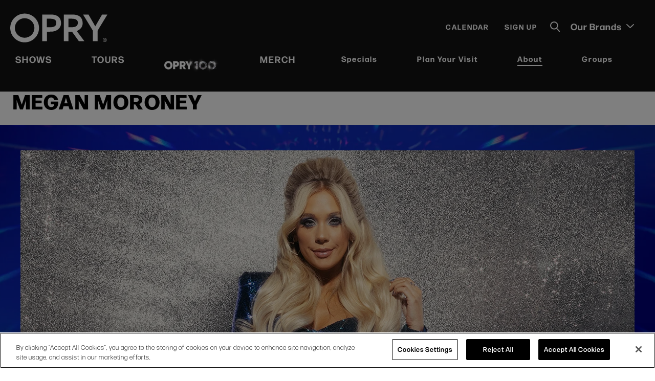

--- FILE ---
content_type: text/html; charset=UTF-8
request_url: https://www.opry.com/artists/megan-moroney
body_size: 14589
content:
<!doctype html>
<!--[if lt IE 7 ]><html lang="en" class="no-js ie6 ie"><![endif]-->
<!--[if IE 7 ]><html lang="en" class="no-js ie7 ie"><![endif]-->
<!--[if (gt IE 9)|!(IE)]><!-->
<html lang="en" class="no-js">
<!--<![endif]-->

<head>
    <script>
    if ( /*@cc_on!@*/ false) {
        document.documentElement.className += ' ie10';
    }
    //detect ie11 by CSS Capability Testing
    if ('msTextCombineHorizontal' != undefined) {

        //add class if userAgent isn't Chrome or Safari
        var ua = navigator.userAgent;
        var chromesafari_check = new RegExp("Safari");
        if (chromesafari_check.exec(ua) != null) {
            var isMSIE = false;
        } else {
            var isMSIE = true;
        }

        if (isMSIE) {
            document.documentElement.className += ' ie11';
        }
    }
    </script>
        <meta charset="utf-8">
    <meta http-equiv="X-UA-Compatible" content="IE=edge">
    
	    <title>Megan Moroney | Opry</title>
        
<meta name="author" content="Opry" />
		<meta property="og:title" content="Megan Moroney | Opry" />
		<meta property="og:description" content="" />
		<meta property="og:type" content="website" />
		<meta property="og:url" content="https://www.opry.com/artists/megan-moroney" />
		<meta property="og:image:width" content="856"/>
		<meta property="og:image:height" content="560"/>
		<meta property="og:image" content="https://www.opry.com/assets/img/default_artists-2c1c373ab1.jpg" />
		<meta property="thumbnail" content="https://www.opry.com/assets/img/default-thumb-2dd6c75baf.jpg" />
		<meta name="twitter:card" content="summary" />
		<meta name="twitter:site" content="@opry" />
		<meta name="twitter:title" content="Megan Moroney | Opry" />
		<meta name="twitter:description" content="" />
		<meta name="twitter:image" content="https://www.opry.com/assets/img/default-thumb-2dd6c75baf.jpg" />
		
		<meta name="viewport" content="width=1200" />


        <link rel="shortcut icon" href="/favicon.ico">
    <link rel="apple-touch-icon" href="/apple-touch-icon.png">
        <link rel="stylesheet" media="screen" href="/assets-hybrid-framework--modular-js/production/286a4e05cd/css/hybrid_framework.css">
                    <link rel="stylesheet" media="screen" href="https://www.opry.com/assets/production/786c4cad38/css/style.css">
        
    <link rel="stylesheet" media="print" href="https://www.opry.com/assets/production/786c4cad38/css/print.css">
        <script>
    var BASE_URL = "https://www.opry.com/";
    var APPLICATION_URL = "https://www.opry.com/";
    var S3_BUCKET = "opry";
    var SHOWTIME_TRANSLATION_ID = "engUS";
    var FRAMEWORK_ASSETS_PATH = "91273917cc";
    var FRAMEWORK_JS_PATH = "/assets-hybrid-framework--modular-js/production/286a4e05cd/js/app.optimized";
    var FRAMEWORK_PATH_TO_JS = "/assets-hybrid-framework--modular-js/production/286a4e05cd/js";
    var SITE_S3_URL = "https://www.opry.com/assets/production/786c4cad38/";
        var ADMIN_S3_URL = "/assets-showtime/production/af1aff7f54/";
        var _sf_startpt = (new Date()).getTime();
    </script>

        <script src="https://www.opry.com/assets/production/786c4cad38/js/libs/layout.engine.min.js"></script>
    
        <script src="https://www.opry.com/assets/production/786c4cad38/js/libs/modernizr.min.js"></script>
    

        <!-- Google Tag Manager -->
<script>(function(w,d,s,l,i){w[l]=w[l]||[];w[l].push({'gtm.start':
new Date().getTime(),event:'gtm.js'});var f=d.getElementsByTagName(s)[0],
j=d.createElement(s),dl=l!='dataLayer'?'&l='+l:'';j.async=true;j.src=
'https://www.googletagmanager.com/gtm.js?id='+i+dl;f.parentNode.insertBefore(j,f);
})(window,document,'script','dataLayer','GTM-MRRWSP');</script>
<!-- End Google Tag Manager -->
<!-- Google Tag Manager -->
<script>(function(w,d,s,l,i){w[l]=w[l]||[];w[l].push({'gtm.start':
new Date().getTime(),event:'gtm.js'});var f=d.getElementsByTagName(s)[0],
j=d.createElement(s),dl=l!='dataLayer'?'&l='+l:'';j.async=true;j.src=
'https://www.googletagmanager.com/gtm.js?id='+i+dl;f.parentNode.insertBefore(j,f);
})(window,document,'script','dataLayer','GTM-5B36QTQ');</script>
<!-- End Google Tag Manager -->

<script type="text/javascript">
    (function(c,l,a,r,i,t,y){
        c[a]=c[a]||function(){(c[a].q=c[a].q||[]).push(arguments)};
        t=l.createElement(r);t.async=1;t.src="https://www.clarity.ms/tag/"+i;
        y=l.getElementsByTagName(r)[0];y.parentNode.insertBefore(t,y);
    })(window, document, "clarity", "script", "6ovm6zxj7w");
</script>
        
<style>
  @import url(https://fonts.googleapis.com/css?family=Open+Sans:400,600,700:latin);
  @import url(https://fonts.googleapis.com/css?family=Open+Sans:400,600,700:latin);
</style>

    
    <script>
	var firstViewport = document.getElementsByName("viewport")[0];
	document.head.removeChild(firstViewport);
</script>
<meta id="variable-viewport" name="viewport" content="width=device-width, initial-scale=1">

	<link rel="stylesheet" href="https://cdnjs.cloudflare.com/ajax/libs/font-awesome/6.4.2/css/all.min.css" integrity="sha512-z3gLpd7yknf1YoNbCzqRKc4qyor8gaKU1qmn+CShxbuBusANI9QpRohGBreCFkKxLhei6S9CQXFEbbKuqLg0DA==" crossorigin="anonymous" referrerpolicy="no-referrer" />
<link rel="canonical" href="https://www.opry.com/artists/megan-moroney" />


</head>
<body id="artists" class="detail is-not-panel-page">
    <!-- Google Tag Manager (noscript) -->
<noscript><iframe src="https://www.googletagmanager.com/ns.html?id=GTM-MRRWSP"
height="0" width="0" style="display:none;visibility:hidden"></iframe></noscript>
<!-- End Google Tag Manager (noscript) -->
<!-- Google Tag Manager (noscript) -->
<noscript><iframe src=https://www.googletagmanager.com/ns.html?id=GTM-5B36QTQ
height="0" width="0" style="display:none;visibility:hidden"></iframe></noscript>
<!-- End Google Tag Manager (noscript) -->    	
<div class="accessibility_links" style="width: 0px;height: 0;overflow: hidden;" role="complementary" aria-label="Accessibility Toolbar" data-options="default">
	<ul>
		<li><a id="skip_link" class="skip_link" href="#content">Skip to content</a></li>
		<li><a href="/accessibility">Accessibility</a></li>
		<li><a href="/events">Buy Tickets</a></li>
		<li><a href="/search">Search</a></li>
	</ul>
</div>
    <div id="container">
        <div id="layout">
            <header class="header clearfix">
                <div class="header_inner clearfix">
    <div class="logo">
			<a aria-label="Opry" href="https://www.opry.com/" title="Opry"><svg xmlns="http://www.w3.org/2000/svg" width="207" height="62" viewBox="0 0 207 62">
  <path fill-rule="evenodd" d="M30.654,34 C47.557,34 61.308,47.752 61.308,64.655 C61.308,81.558 47.557,95.309 30.654,95.309 C13.751,95.309 0,81.558 0,64.655 C0,47.752 13.751,34 30.654,34 Z M201.312,86.1068 C203.63,86.1068 205.516,87.9928 205.516,90.3108 C205.516,92.6288 203.63,94.5148 201.312,94.5148 C198.994,94.5148 197.108,92.6288 197.108,90.3108 C197.108,87.9928 198.994,86.1068 201.312,86.1068 Z M201.312,86.8898 C199.426,86.8898 197.891,88.4248 197.891,90.3108 C197.891,92.1968 199.426,93.7308 201.312,93.7308 C203.198,93.7308 204.733,92.1968 204.733,90.3108 C204.733,88.4248 203.198,86.8898 201.312,86.8898 Z M132.213,36 C147.351,36 154.181,42.781 154.181,54.68 C154.181,60.4853333 151.290166,66.3813974 143.973222,70.1169602 L143.577,70.315 L141.662,71.219 L157.921,92.907 L146.184,92.907 L131.469,72.502 L124.038,72.502 L124.038,92.907 L114,92.907 L114,36 L132.213,36 Z M86.213,36 C101.35,36 108.181,42.782 108.181,54.681 C108.181,60.524 105.245,66.454 97.824,70.186 C94.677,71.605 91.11,72.421 87.323,72.458 L87.323,72.458 L87.057,72.464 C86.899,72.464 86.745,72.456 86.588,72.454 C85.838,72.491 85.08,72.502 84.271,72.502 L84.271,72.502 L78.038,72.502 L78.038,92.907 L68,92.907 L68,36 Z M166.576,36 L181.066,61.175 L195.556,36 L206.889,36 L186.003,70.402 L186.003,92.906 L175.885,92.906 L175.885,70.322 L155,36 L166.576,36 Z M201.4861,88.1396 C201.9261,88.1396 202.2461,88.1766 202.4461,88.2506 C202.6461,88.3246 202.8051,88.4566 202.9251,88.6456 C203.0451,88.8346 203.1051,89.0516 203.1051,89.2946 C203.1051,89.6036 203.0141,89.8596 202.8321,90.0606 C202.6511,90.2626 202.3791,90.3896 202.0171,90.4416 C202.1971,90.5466 202.3461,90.6616 202.4631,90.7876 C202.5606,90.8917667 202.686572,91.0639889 202.841017,91.3042667 L202.9371,91.4566 L203.4401,92.2606 L202.4441,92.2606 L201.8431,91.3636 C201.6291,91.0426 201.4831,90.8416 201.4051,90.7576 C201.3261,90.6746 201.2421,90.6176 201.1541,90.5866 C201.0837,90.5618 200.98066,90.5466 200.844468,90.541512 L200.7361,90.5396 L200.5671,90.5396 L200.5671,92.2606 L199.7351,92.2606 L199.7351,88.1396 L201.4861,88.1396 Z M201.352634,88.8369032 L200.5671,88.8366 L200.5671,89.8826 L201.325024,89.8818031 C201.642006,89.8780844 201.843475,89.86135 201.9301,89.8316 C202.0291,89.7976 202.1071,89.7396 202.1641,89.6576 C202.2201,89.5746 202.2481,89.4716 202.2481,89.3486 C202.2481,89.2096 202.2111,89.0976 202.1371,89.0126 C202.0631,88.9266 201.9581,88.8736 201.8231,88.8506 C201.765671,88.8428857 201.609059,88.8381102 201.352634,88.8369032 Z M30.654,43.845 C19.179,43.845 9.844,53.18 9.844,64.655 C9.844,76.13 19.179,85.465 30.654,85.465 C42.129,85.465 51.464,76.13 51.464,64.655 C51.464,53.18 42.129,43.845 30.654,43.845 Z M131.382,44.936 L123.935,44.936 L123.935,63.08 L131.382,63.08 C140.772,63.08 144.01,58.814 144.01,53.515 C144.01,49.394 141.684,44.936 131.382,44.936 Z M85.382,44.937 L77.935,44.937 L77.935,63.08 L85.382,63.08 C94.772,63.08 98.01,59.95 98.01,53.516 C98.01,48.307 94.853,44.937 85.382,44.937 L85.382,44.937 Z" transform="translate(0 -34)"/>
</svg>
</a>
	</div>	 <div class="toolbar">
    
    <a href="https://www.opry.com/where-stars-and-fans-align" class="show_mobile_nav">Shows</a><a href="https://www.opry.com/tours" class="show_mobile_nav">Tours</a><a href="https://opry100.opry.com/" class="opry_100_nav_mobile show_mobile_nav"><img src="https://www.opry.com/assets//img/GOO_Opry100_Logo_Diamond_NoBev_H_Wht-100607e366.png" alt="" /></a><a href="https://shop.opry.com/pages/opry" class="show_mobile_nav" target="_blank">Merch</a><div class="toolbar_links"><a href="https://www.opry.com/full-calendar" class="toolbar_link">Calendar</a><a href="https://www.opry.com/opry-signup" class="toolbar_link">Sign Up</a></div>    <button class="search_toggle" aria-label="Toggle Search" aria-expanded="false">
	<svg class="icn_search"  xmlns="http://www.w3.org/2000/svg" width="20" height="21" viewBox="0 0 20 21">
  <g fill-rule="evenodd" stroke="#FFF" stroke-width="2" transform="translate(1 1)">
    <line x1="12.011" x2="17.17" y1="12.606" y2="18.361" stroke-linecap="round"/>
    <path fill="none" stroke-linejoin="round" d="M13.698,6.849 C13.698,10.632 10.632,13.698 6.849,13.698 C3.066,13.698 0,10.632 0,6.849 C0,3.066 3.066,0 6.849,0 C10.632,0 13.698,3.066 13.698,6.849 Z"/>
  </g>
</svg>
<svg class="icn_close" width="15px" height="15px" viewBox="0 0 15 15" version="1.1" xmlns="http://www.w3.org/2000/svg" xmlns:xlink="http://www.w3.org/1999/xlink">
    <g stroke="none" stroke-width="1" fill-rule="evenodd">
        <g fill-rule="nonzero">
            <path d="M0.406091371,14.6199324 C0.659898477,14.8733108 0.989847716,15 1.29441624,15 C1.59898477,15 1.95431472,14.8733108 2.18274112,14.6199324 L7.51269036,9.29898649 L12.8426396,14.6199324 C13.0964467,14.8733108 13.4263959,15 13.7309645,15 C14.035533,15 14.3908629,14.8733108 14.6192893,14.6199324 C15.1269036,14.1131757 15.1269036,13.3277027 14.6192893,12.8209459 L9.2893401,7.5 L14.6192893,2.17905405 C15.1269036,1.6722973 15.1269036,0.886824324 14.6192893,0.380067568 C14.1116751,-0.126689189 13.3248731,-0.126689189 12.8172589,0.380067568 L7.48730964,5.70101351 L2.18274112,0.430743243 C1.6751269,-0.0760135135 0.888324873,-0.0760135135 0.38071066,0.430743243 C-0.126903553,0.9375 -0.126903553,1.72297297 0.38071066,2.22972973 L5.7106599,7.55067568 L0.406091371,12.8462838 C-0.101522843,13.3277027 -0.101522843,14.1385135 0.406091371,14.6199324 Z"></path>
        </g>
    </g>
</svg></button>
<div class="search_overlay">
<div class="chsearch-app" data-options="default">
</div>
<template id="search_events_template">
    <div class="showtime-search-instant-result">
        <div class="event_list">
            <div class="eventItem entry small clearfix">
                <div class="info clearfix">
                    <div class="location">
                        {{data.venue}}
                    </div>
                    <div class="date" v-html="data.new_date_string"></div>

                    <h3 class="title">
                        <a :href="data.link" title="More Info">{{decodeURI(data.name)}}</a>
                    </h3>
                    <div class="tour">{{data.tour}}</div>
                    <div class="tagline" v-html="data.tagline"></div>
                    <a :href="data.link" class="button" title="More Info">More Info</a>
                </div>
            </div>
        </div>
    </div>
</template><template id="search_news_template">
    <div class="showtime-search-instant-result">
        <div class="spotlight content_item">
            <div class="list">
                <div class="entry">
                    <div class="info">
                        <div class="date" v-html="data.date_string"></div>
                        <h3 class="title">
                            <a :href="data.full_url" :title="decodeURI(data.name)">{{decodeURI(data.name)}}</a>
                        </h3>
                        <div class="teaser" v-html="data.teaser"></div>
                        <a :href="data.full_url" class="more button" :title="'More Info on '+decodeURI(data.name)">
                            More Info
                        </a>
                    </div>
                </div>
            </div>
        </div>
    </div>
</template><template id="search_pages_template">
<div class="showtime-search-instant-result">
        <div class="spotlight content_item">
            <div class="list">
                <div class="entry">
                    <div class="info">
                        <h3 class="title">
                            <a :href="data.full_url" :title="decodeURI(data.name)">{{decodeURI(data.name)}}</a>
                        </h3>
                        <a :href="data.full_url" class="spot-button button" :title="decodeURI(data.name)">
                            More Info
                        </a>
                    </div>
                </div>
            </div>
        </div>
    </div>
</template><template id="search_venues_template">
    <div class="showtime-search-instant-result">
        <div class="spotlight content_item">
            <div class="list">
                <div class="entry">
                    <div class="info">
                        <h3 class="title">
                            <a :href="data.full_url" :title="decodeURI(data.name)">{{decodeURI(data.name)}}</a>
                        </h3>
                        <a :href="data.full_url" class="spot-button button" :title="decodeURI(data.name)">
                            More Info
                        </a>
                    </div>
                </div>
            </div>
        </div>
    </div>
</template><template id="search_other_template">
    <div class="showtime-search-instant-result">
        <div class="spotlight content_item">
            <div class="list">
                <div class="entry">
                    <div class="info">
                        <h3 class="title">
                            <a :href="data.full_url" :title="decodeURI(data.name)">{{decodeURI(data.name)}}</a>
                        </h3>
                        <a :href="data.full_url" class="spot-button button" :title="decodeURI(data.name)">
                            More Info
                        </a>
                    </div>
                </div>
            </div>
        </div>
    </div>
</template></div>        <div class="our-brands">
        <button>Our Brands 
            <svg width="15px" height="8px" viewBox="0 0 15 8" version="1.1" xmlns="http://www.w3.org/2000/svg" xmlns:xlink="http://www.w3.org/1999/xlink">
	<g stroke="none" stroke-width="1" fill="none" fill-rule="evenodd">
		<g fill="#FFFFFF">
			<path d="M11.2193615,4.72467107 C11.2245108,4.71968478 11.2281153,4.71270397 11.2327497,4.70721905 C11.2590113,4.6792958 11.2816684,4.64788215 11.3043254,4.61596987 C11.3182286,4.59702196 11.3326468,4.57956993 11.3450051,4.55962475 C11.3676622,4.52272618 11.3856849,4.48283583 11.4037075,4.44294548 C11.4114315,4.42499483 11.4217302,4.40804143 11.4289392,4.38959214 C11.4469619,4.34172372 11.4598352,4.29086353 11.4711637,4.2395047 C11.4742533,4.22654034 11.4794027,4.21457324 11.4814624,4.20111024 C11.4933059,4.13628843 11.5,4.06897346 11.5,4.00016261 C11.5,3.93085313 11.4933059,3.86353816 11.4814624,3.79871635 C11.4794027,3.78575198 11.4742533,3.77378488 11.4711637,3.76082052 C11.4598352,3.70896306 11.4469619,3.6586015 11.4289392,3.61023445 C11.4217302,3.59178516 11.4114315,3.57533039 11.4037075,3.55737974 C11.3856849,3.51699076 11.3676622,3.47710041 11.3450051,3.44070046 C11.3326468,3.42075529 11.3182286,3.40330326 11.3048404,3.38435535 C11.2816684,3.35244307 11.2590113,3.32102942 11.2327497,3.29260754 C11.2281153,3.28712262 11.2245108,3.28064044 11.2193615,3.27515552 L4.91709578,-3.2494097 C4.56900103,-3.60991872 4.03192585,-3.57750782 3.71833162,-3.17760707 C3.40422245,-2.77670906 3.43254377,-2.15990454 3.78115345,-1.79939551 L8.44026777,3.02434495 C8.89436969,3.43464924 9.12142066,3.75986759 9.12142066,4 C9.12142066,4.24013241 8.89436969,4.56529296 8.44026777,4.97548164 L3.78115345,9.7992221 C3.59474768,9.99219166 3.5,10.2579611 3.5,10.5247278 C3.5,10.7575877 3.57209063,10.9909463 3.71833162,11.1774337 C4.03192585,11.577833 4.56900103,11.6097453 4.91709578,11.2492363 L11.2193615,4.72467107 Z" transform="translate(7.500000, 4.000000) scale(-1, 1) rotate(90.000000) translate(-7.500000, -4.000000) "></path>
		</g>
	</g>
</svg>        </button>
        <ul>
        <li><a href="https://ryman.com/" title="Ryman" target="_blank"><img src="https://www.opry.com/assets/img/ryman-auditorium-a9eb349b74.png" alt="" /></a></li><li><a href="https://acllive.com/" title="ACL Live" target="_blank"><img src="https://www.opry.com/assets/img/ACL_Logo_GOO_Website_Our_Brands_Dropdown-e88db6a57d.png" alt="" /></a></li><li><a href="https://olered.com/nashville/" title="Ole Red" target="_blank"><img src="https://www.opry.com/assets/img/ole-red-b2bb80c65f.png" alt="" /></a></li><li><a href="https://www.category10.com/" title="Category 10" target="_blank"><img src="https://www.opry.com/assets/img/Category_10_Logo_small-76a564a24a.png" alt="" /></a></li><li><a href="https://wsmradio.com/" title="WSM Radio" target="_blank"><img src="https://www.opry.com/assets/img/WSM-Radio-45e2e5b131.png" alt="" /></a></li><li><a href="https://southernentertainment.com/" title="Southern Entertainment" target="_blank"><img src="https://www.opry.com/assets/img/SE-logo-1-color-white-b0d22e2d2f.png" alt="" /></a></li>        </ul>
    </div>
    </div>    	

<button id="nav-toggle" aria-expanded="false" aria-label="Toggle Navigation">
	<span class="top"></span>
	<span class="mid"></span>
	<span class="mid2"></span>
	<span class="bottom"></span>
</button>
<div class="nav_wrapper">
	<nav class="main_nav" data-options="default">
		<ul>
		<li class="large"><a href="https://www.opry.com/where-stars-and-fans-align">Shows</a></li><li class="large"><a href="https://www.opry.com/tours">Tours</a></li><li class="large"><a href="https://opry100.opry.com/" class="opry_100_nav"><img src="https://www.opry.com/assets//img/GOO_Opry100_Logo_Diamond_NoBev_H_Wht-100607e366.png" alt="" /></a></li><li class="large"><a href="https://shop.opry.com/pages/opry"  target="_blank">Merch</a></li>				<li class="page_88 no-sub ">
				<a href="https://www.opry.com/specials" class="page_88">Specials</a>				</li>
									<li class="page_36 has-sub ">
				<a href="https://www.opry.com/plan-your-visit" class="page_36">Plan Your Visit</a>						<button class="close-button level-1" aria-label="Toggle Plan Your Visit Sub Menu" aria-expanded="false"><svg aria-hidden="true" width="25px" height="49px" viewBox="0 0 25 49" version="1.1" xmlns="http://www.w3.org/2000/svg" xmlns:xlink="http://www.w3.org/1999/xlink">
    <g stroke="none" stroke-width="1" fill="none" fill-rule="evenodd">
        <g fill="#FFFFFF">
            <path d="M24.1230046,26.8672588 C24.1390963,26.8509703 24.1503605,26.8281663 24.1648429,26.8102489 C24.2469104,26.719033 24.3177137,26.616415 24.388517,26.5121683 C24.4319645,26.4502717 24.4770211,26.3932618 24.5156411,26.3281075 C24.5864444,26.2075722 24.6427652,26.0772637 24.699086,25.9469552 C24.7232235,25.8883164 24.7554068,25.8329353 24.7779351,25.7726677 C24.8342559,25.6162975 24.8744851,25.4501542 24.9098867,25.282382 C24.9195417,25.2400318 24.9356334,25.2009392 24.94207,25.1569601 C24.9790808,24.9452089 25,24.7253133 25,24.5005312 C25,24.2741202 24.9790808,24.0542247 24.94207,23.8424734 C24.9356334,23.8001231 24.9195417,23.7610306 24.9098867,23.7186804 C24.8744851,23.5492793 24.8342559,23.3847649 24.7779351,23.2267659 C24.7554068,23.1664982 24.7232235,23.1127459 24.699086,23.0541071 C24.6427652,22.9221698 24.5864444,22.7918613 24.5156411,22.6729549 C24.4770211,22.6078006 24.4319645,22.5507907 24.3901262,22.4888941 C24.3177137,22.3846474 24.2469104,22.2820294 24.1648429,22.1891846 C24.1503605,22.1712672 24.1390963,22.1500921 24.1230046,22.1321747 L4.4284243,0.818594996 C3.34062822,-0.359067833 1.66226828,-0.253192199 0.682286303,1.05315025 C-0.29930484,2.36275041 -0.210800721,4.37764518 0.878604531,5.55530801 L15.4383368,21.3128602 C16.8574053,22.6531875 17.5669396,23.7155675 17.5669396,24.5 C17.5669396,25.2844325 16.8574053,26.3466237 15.4383368,27.6865734 L0.878604531,43.4441255 C0.296086509,44.0744928 0,44.942673 0,45.8141109 C0,46.5747866 0.225283213,47.3370912 0.682286303,47.9462833 C1.66226828,49.2542546 3.34062822,49.3585014 4.4284243,48.1808385 L24.1230046,26.8672588 Z"  transform="translate(12.500000, 24.500000) scale(-1, 1) translate(-12.500000, -24.500000) "></path>
        </g>
    </g>
</svg></button>
						<div class="sub">
							<div class="sub_inner">
																<ul>
																			<li class="has-third-level">
											<a href="https://www.opry.com/plan-your-visit/opry-house" class="page_47">Know Before You Go</a>																							<button class="close-button level-2" aria-label="Toggle Know Before You Go Sub Menu" aria-expanded="false"><svg aria-hidden="true" width="25px" height="49px" viewBox="0 0 25 49" version="1.1" xmlns="http://www.w3.org/2000/svg" xmlns:xlink="http://www.w3.org/1999/xlink">
    <g stroke="none" stroke-width="1" fill="none" fill-rule="evenodd">
        <g fill="#FFFFFF">
            <path d="M24.1230046,26.8672588 C24.1390963,26.8509703 24.1503605,26.8281663 24.1648429,26.8102489 C24.2469104,26.719033 24.3177137,26.616415 24.388517,26.5121683 C24.4319645,26.4502717 24.4770211,26.3932618 24.5156411,26.3281075 C24.5864444,26.2075722 24.6427652,26.0772637 24.699086,25.9469552 C24.7232235,25.8883164 24.7554068,25.8329353 24.7779351,25.7726677 C24.8342559,25.6162975 24.8744851,25.4501542 24.9098867,25.282382 C24.9195417,25.2400318 24.9356334,25.2009392 24.94207,25.1569601 C24.9790808,24.9452089 25,24.7253133 25,24.5005312 C25,24.2741202 24.9790808,24.0542247 24.94207,23.8424734 C24.9356334,23.8001231 24.9195417,23.7610306 24.9098867,23.7186804 C24.8744851,23.5492793 24.8342559,23.3847649 24.7779351,23.2267659 C24.7554068,23.1664982 24.7232235,23.1127459 24.699086,23.0541071 C24.6427652,22.9221698 24.5864444,22.7918613 24.5156411,22.6729549 C24.4770211,22.6078006 24.4319645,22.5507907 24.3901262,22.4888941 C24.3177137,22.3846474 24.2469104,22.2820294 24.1648429,22.1891846 C24.1503605,22.1712672 24.1390963,22.1500921 24.1230046,22.1321747 L4.4284243,0.818594996 C3.34062822,-0.359067833 1.66226828,-0.253192199 0.682286303,1.05315025 C-0.29930484,2.36275041 -0.210800721,4.37764518 0.878604531,5.55530801 L15.4383368,21.3128602 C16.8574053,22.6531875 17.5669396,23.7155675 17.5669396,24.5 C17.5669396,25.2844325 16.8574053,26.3466237 15.4383368,27.6865734 L0.878604531,43.4441255 C0.296086509,44.0744928 0,44.942673 0,45.8141109 C0,46.5747866 0.225283213,47.3370912 0.682286303,47.9462833 C1.66226828,49.2542546 3.34062822,49.3585014 4.4284243,48.1808385 L24.1230046,26.8672588 Z"  transform="translate(12.500000, 24.500000) scale(-1, 1) translate(-12.500000, -24.500000) "></path>
        </g>
    </g>
</svg></button>
												<ul class="level_3">
																											<li><a href="https://www.opry.com/plan-your-visit/opry-house/directions-parking-transportation" class="page_49">Directions, Parking, & Transportation</a></li>
																											<li><a href="https://www.opry.com/plan-your-visit/opry-house/places-to-stay" class="page_50">Places to Stay</a></li>
																											<li><a href="https://www.opry.com/plan-your-visit/opry-house/where-to-eat" class="page_51">Places To Eat</a></li>
																											<li><a href="https://www.opry.com/plan-your-visit/opry-house/things-to-do" class="page_52">Things to Do</a></li>
																											<li><a href="https://www.opry.com/plan-your-visit/opry-house/accessibility" class="page_55">Accessibility</a></li>
																									</ul>
																					</li>
																			<li class="">
											<a href="https://www.opry.com/plan-your-visit/opry-house-faqs" class="page_54">FAQs</a>																					</li>
																			<li class="">
											<a href="https://www.opry.com/plan-your-visit/seating-charts" class="page_45">Seating Charts</a>																					</li>
																			<li class="">
											<a href="https://www.opry.com/plan-your-visit/opry-house/directions-parking-transportation" class="page_203">Parking</a>																					</li>
																			<li class="">
											<a href="https://store.opry.com/?utm_campaign=opry_retail&utm_medium=organicweb&utm_source=opry.com&utm_audience=tofu_&utm_content=retailproducts_main_top_menu_shop&_ga=2.32991614.198221676.1653318353-2021890567.1651176936" class="gh_page page_46 gh_page_redirect page_46" rel="external" target="_blank">Shop the Store</a>																					</li>
																			<li class="">
											<a href="https://www.opry.com/plan-your-visit/ryman-auditorium" class="page_56">Ryman Auditorium</a>																					</li>
																	</ul>
							</div>
						</div>
									</li>
									<li class="page_73 has-sub ">
				<a href="https://www.opry.com/about" class="page_73">About</a>						<button class="close-button level-1" aria-label="Toggle About Sub Menu" aria-expanded="false"><svg aria-hidden="true" width="25px" height="49px" viewBox="0 0 25 49" version="1.1" xmlns="http://www.w3.org/2000/svg" xmlns:xlink="http://www.w3.org/1999/xlink">
    <g stroke="none" stroke-width="1" fill="none" fill-rule="evenodd">
        <g fill="#FFFFFF">
            <path d="M24.1230046,26.8672588 C24.1390963,26.8509703 24.1503605,26.8281663 24.1648429,26.8102489 C24.2469104,26.719033 24.3177137,26.616415 24.388517,26.5121683 C24.4319645,26.4502717 24.4770211,26.3932618 24.5156411,26.3281075 C24.5864444,26.2075722 24.6427652,26.0772637 24.699086,25.9469552 C24.7232235,25.8883164 24.7554068,25.8329353 24.7779351,25.7726677 C24.8342559,25.6162975 24.8744851,25.4501542 24.9098867,25.282382 C24.9195417,25.2400318 24.9356334,25.2009392 24.94207,25.1569601 C24.9790808,24.9452089 25,24.7253133 25,24.5005312 C25,24.2741202 24.9790808,24.0542247 24.94207,23.8424734 C24.9356334,23.8001231 24.9195417,23.7610306 24.9098867,23.7186804 C24.8744851,23.5492793 24.8342559,23.3847649 24.7779351,23.2267659 C24.7554068,23.1664982 24.7232235,23.1127459 24.699086,23.0541071 C24.6427652,22.9221698 24.5864444,22.7918613 24.5156411,22.6729549 C24.4770211,22.6078006 24.4319645,22.5507907 24.3901262,22.4888941 C24.3177137,22.3846474 24.2469104,22.2820294 24.1648429,22.1891846 C24.1503605,22.1712672 24.1390963,22.1500921 24.1230046,22.1321747 L4.4284243,0.818594996 C3.34062822,-0.359067833 1.66226828,-0.253192199 0.682286303,1.05315025 C-0.29930484,2.36275041 -0.210800721,4.37764518 0.878604531,5.55530801 L15.4383368,21.3128602 C16.8574053,22.6531875 17.5669396,23.7155675 17.5669396,24.5 C17.5669396,25.2844325 16.8574053,26.3466237 15.4383368,27.6865734 L0.878604531,43.4441255 C0.296086509,44.0744928 0,44.942673 0,45.8141109 C0,46.5747866 0.225283213,47.3370912 0.682286303,47.9462833 C1.66226828,49.2542546 3.34062822,49.3585014 4.4284243,48.1808385 L24.1230046,26.8672588 Z"  transform="translate(12.500000, 24.500000) scale(-1, 1) translate(-12.500000, -24.500000) "></path>
        </g>
    </g>
</svg></button>
						<div class="sub">
							<div class="sub_inner">
																	<div class="sub_nav_promo">
																					<div class="image" style="background-image:url(https://www.opry.com/assets/img/GOO_Web_About_Tours_800x800-232ad9ae38.jpg);">
												<img src="https://www.opry.com/assets/img/GOO_Web_About_Tours_800x800-232ad9ae38.jpg" alt="" />											</div>
																				<div class="info">
											<div class="title"><a href="https://www.opry.com/tours" id="nav_promo_take-the-tour">Take The Tour</a></div><div class="text">Get up close to where country music stars and legends&nbsp;make history every week,&nbsp;live on the Opry.
</div><a href="https://www.opry.com/tours" class="button" id="button_nav_promo_take-the-tour">More Info</a>											
										</div>
									</div>
																<ul>
																			<li class="">
											<a href="https://www.opry.com/about/stories" class="page_37">Stories</a>																					</li>
																			<li class="">
											<a href="https://www.opry.com/about/artists" class="page_74 active">Artists</a>																					</li>
																			<li class="">
											<a href="https://www.opry.com/about/history" class="page_135">History</a>																					</li>
																			<li class="">
											<a href="https://www.opry.com/about/opry-trust-fund" class="page_85">Opry Trust Fund</a>																					</li>
																			<li class="">
											<a href="https://www.opry.com/about/oeg" class="page_86">Opry Entertainment Group</a>																					</li>
																			<li class="">
											<a href="https://www.opry.com/about/press" class="page_102">Press</a>																					</li>
																			<li class="">
											<a href="https://www.opry.com/about/contact-us" class="page_101">Contact Us</a>																					</li>
																	</ul>
							</div>
						</div>
									</li>
									<li class="page_77 no-sub ">
				<a href="https://www.opry.com/groups" class="page_77">Groups</a>				</li>
							</ul>
	</nav>
</div>    
</div>

            </header>
            <div id="content" class="clearfix panel_style option-2" data-options="default" role="main" tabindex="0" aria-label="Main Content">
                <div class="full hybrid artist-detail no-other-artists">
        <div class="full_column non-widget-area has_slideshow">
		<div class="page_header">
			<div class="page_header_inner">
								<h1>Megan Moroney</h1>
			</div>
        </div>
        		<div id="branding" class="spotlight_image">
			<img src="https://www.opry.com/assets/img/GOO_Megan_Moroney_1200x628-4818f4b926.jpg" alt="Megan Moroney">
		</div>
	        <div class="artist_info">
                                                            <div class="item">
                <div class="label">Hometown</div>
                Douglasville, GA            </div>
                                                                        <div class="item">
                <div class="label">Opry Debut Date</div>
                <span class="m-date__singleDate"><span class="m-date__month">February </span><span class="m-date__day">11th</span><span class="m-date__year">, 2023</span></span>            </div>
                        
			<div class="item social"><a href="https://www.meganmoroney.com/#home" class='artist-social-icon' title='website' target="_blank"><i class="fa-solid fa-globe"></i></a><a href="https://www.facebook.com/megmoroneymusic/" class='artist-social-icon' title='facebook' target="_blank"><i class="fa-brands fa-facebook-f"></i></a><a href="https://www.tiktok.com/@megmoroney?lang=en" class='artist-social-icon' title='tik tok' target="_blank"><i class="fa-brands fa-tiktok"></i></a><a href="https://www.instagram.com/megmoroney/?hl=en" class='artist-social-icon' title='instagram' target="_blank"><i class="fa-brands fa-instagram"></i></a><a href="https://www.youtube.com/channel/UCVJw311xTzReixTY2r9P8HQ/featured?src=Linkfire&lId=825da398-d17b-4a6a-8709-7057ccb53f00&cId=d3d58fd7-4c47-11e6-9fd0-066c3e7a8751" class='artist-social-icon' title='youtube' target="_blank"><i class="fa-brands fa-youtube"></i></a><a href="https://twitter.com/_megmoroney?lang=en" class='artist-social-icon' title='twitter' target="_blank"><i class="fa-brands fa-x-twitter"></i></a><a href="https://www.meganmoroney.com/mm.lnk.to/MMSpotify?utm_source=Original_Original&utm_medium=Original&utm_content=825da398-d17b-4a6a-8709-7057ccb53f00_none_none_none_none_none_20240501_direct_columbia-records-us_US_MeganMoroney.lnk.to%2Fsocials" class='artist-social-icon' title='spotify' target="_blank"><i class="fa-brands fa-spotify"></i></a><a href="https://mm.lnk.to/MMAppleMusic" class='artist-social-icon' title='apple music' target="_blank"><i class="fa-brands fa-itunes-note"></i></a></div>        </div>
                	<div class="artist_body white-block">
							<div class="bio expandable" data-options="artist_detail">
				<h2>Artist Information</h2>
				<p>Born and raised in Georgia,&nbsp;Megan&nbsp;Moroney&nbsp;grew up in a musical household heavily influenced by legendary songwriters in classic country, southern rock, and americana. During&nbsp;Megan&rsquo;s freshman year at the University of Georgia, an opportunity to open for an established country artist at the iconic Georgia Theatre prompted&nbsp;Megan&nbsp;to write her very first original song. From there, she developed a love for storytelling and has become known for her distinctive voice and honest, conversational lyrics.&nbsp;</p>

<p>2022 brought the singer a breakout year&nbsp;with the release of her debut EP,&nbsp;Pistol Made of Roses,&nbsp;followed by her&nbsp;single &ldquo;Tennessee Orange,&rdquo; which&nbsp;put&nbsp;Megan&nbsp;on the map as Nashville&rsquo;s&nbsp;most compelling new artist. The&nbsp;colossal buzz surrounding the track prompted&nbsp;her&nbsp;to perform it on ESPN&rsquo;s College GameDay, while racking up an average of 5 million streams a week and&nbsp;over&nbsp;70million&nbsp;global&nbsp;streams to date.&nbsp;Currently, &ldquo;Tennessee Orange&rdquo; is the #1 weekly streamed song by a solo female country artist.</p>

<p>After&nbsp;opening&nbsp;stints&nbsp;on tours&nbsp;with Larry Fleet, Chase Matthews, Jamey Johnson, and Warren&nbsp;Zeiders&nbsp;this year,&nbsp;Megan&nbsp;is set to kick off her headlining PISTOL MADE OF ROSES&nbsp;tour&nbsp;next spring.&nbsp;Pulling inspiration from artists such as Miranda Lambert&nbsp;and Kacey Musgraves,&nbsp;the &ldquo;musical risktaker with powerhouse pipes&rdquo; (CMT)and&nbsp;&ldquo;2023 Artist to Watch&rdquo;&nbsp;(Pandora,&nbsp;Holler,&nbsp;The Nash News)&nbsp;is slated to become&nbsp;a household name in the years to come.</p>
			</div>
			</div>
        		            </div>
</div>
                	<div class="popup_form">
		<button class="close_popup_form">Close Form</button>
		<div class="popup_form_inner">
			<h3>Stay In Touch</h3><p>It&#39;s our biggest year yet! Don&#39;t miss any Opry 100 announcements, events, and exclusive offers for fans like you. Sign up now!</p>
			<form action="https://www.opry.com/signup/create" method="post" accept-charset="utf-8" id="697bcb1ac030e" class="signup cms" data-options="default">
<div class="hidden">
<input type="hidden" name="ci_csrf_token" value="357b0f8db436ecf52d2eeed195da4d52" />
</div><div class="hidden" style="display:none !important;"><input type="hidden" name="signup_id" value="1"></div><div class="hidden form_message_override" style="display:none !important;"><div class="form_success_message">Thank you for subscribing!</div></div><div class="form-field input-text"><label for="FirstName_697bcb1ac030e">First Name</label><input id="FirstName_697bcb1ac030e" name="FirstName" type="text" placeholder="First Name" required="true" title="First Name can only contain letters, periods(.), apostrophes('), and hyphens(-)" pattern="^[A-Za-z\.\- ']+$"></div><div class="form-field input-text"><label for="LastName_697bcb1ac030e">Last Name</label><input id="LastName_697bcb1ac030e" name="LastName" type="text" placeholder="Last Name" required="true" title="Last Name can only contain letters, periods(.), apostrophes('), and hyphens(-)" pattern="^[A-Za-z\.\- ']+$"></div><div class="form-field input-text"><label for="EmailAddress_697bcb1ac030e">Email Address</label><input id="EmailAddress_697bcb1ac030e" name="EmailAddress" type="text" placeholder="Email Address" pattern="^[a-zA-Z0-9]{1}[a-zA-Z0-9\._\-\+]*[a-zA-Z0-9]{1}@[a-zA-Z0-9]{2,}(?:.[a-zA-Z0-9]{2,}){1,3}" title="Invalid EmailAddress" required="true"></div><div class="form-field input-text"><label for="PostalCode_697bcb1ac030e">Postal Code</label><input id="PostalCode_697bcb1ac030e" name="PostalCode" type="text" placeholder="Postal Code" required="true"></div><div class="form-field input-hidden"><input id="email_consent_697bcb1ac030e" name="email_consent" type="hidden" value="on"></div><div class="form-field input-tel Signup_Phone"><label for="Mobile_Phone_697bcb1ac030e">Mobile</label><input class="Signup_Phone" id="Mobile_Phone_697bcb1ac030e" name="Mobile_Phone" type="tel" placeholder="Mobile" required="true" pattern="^[0-9]{3}-{0,1}[0-9]{3}-{0,1}[0-9]{4}$" title="Invalid Format. Valid formats are 123-555-5555 or 1235555555" maxlength="12"></div><div class="form-field input-checkbox"><div class="input_group"><input id="SMS_opt_in_1_697bcb1ac030e" name="SMS_opt_in" type="checkbox"><label for="SMS_opt_in_1_697bcb1ac030e">Opt-in to SMS text messaging.</label></div><div class="legal"><p>By opting-in, you agree to receive updates and offers via text at your mobile number.  Message frequency may vary by use.  Message and data rates may apply.  Text STOP to cancel, HELP for help. <a href="/privacy-policy">Privacy Policy</a> | <a href="/terms-conditions">Terms & Conditions</a></p>
</div></div><div class="form-field input-hidden"><input id="instance_697bcb1ac030e" name="instance" type="hidden" value="Pop Up Form"></div><div class="form-field submit-btn"><button class="m-button" type="submit">Submit</button></div></form>		</div>
	</div>
                <button aria-label="Back to Top" class="back-to-top">
                    <span class="icon">
                                            </span>
                    <span class="text">Top</span>
                </button>
            </div>
            <footer class="footer">
                <div class='plan-your-visit'><div class='title'>Plan your visit</div><div class='items'><div class='item'><a href='/plan-your-visit'><div class='item-image'><img src="https://www.opry.com/assets/img/kbyg-a36a0c9763.png"/></div><div class='item-title'>KNOW BEFORE YOU GO</div></a></div><div class='item'><a href='/plan-your-visit/seating-charts'><div class='item-image'><img src="https://www.opry.com/assets/img/seating-7cdf136ef5.png"/></div><div class='item-title'>Seating Chart</div></a></div><div class='item'><a href='/plan-your-visit/opry-house/directions-parking-transportation'><div class='item-image'><img src="https://www.opry.com/assets/img/directions-f894d1f6c5.png"/></div><div class='item-title'>Directions & Parking</div></a></div><div class='item'><a href='/plan-your-visit/opry-house-faqs'><div class='item-image'><img src="https://www.opry.com/assets/img/faq-2225eed554.png"/></div><div class='item-title'>FAQs</div></a></div><div class='item'><a href='https://shop.opry.com/?utm_campaign=opry_retail&utm_medium=organicweb&utm_source=opry.com&utm_audience=tofu_&utm_content=retailproducts_main_top_menu_shop&_ga=2.32991614.198221676.1653318353-2021890567.1651176936&_gl=1*qjqoq*_gcl_au*NzQwNjQ4ODguMTczNjM2NjE2NQ..*_ga*MTY1ODQzNjg5Ny4xNzM2MjgxMDM1*_ga_WE38K849S4*MTc0MTI5MjA2NS4xMC4xLjE3NDEyOTIxMTkuNi4wLjA.'><div class='item-image'><img src="https://www.opry.com/assets/img/store-20c39672be.png"/></div><div class='item-title'>Shop The Store</div></a></div></div></div><div class="footer_holder clearfix">
	<div class="footer_newsletter_signup">
		<div class="up-to-date-container">
			<div class="title">Stay Up-To-Date</div>
			<div>
				Text <em>OPRY&nbsp;</em> to <em>91943</em><br>
				For Opry Updates<br>
				Delivered To Your Phone
			</div>
		</div>
		<div class="footer-signup">
			<div class="footer-signup-title">Sign-up for our newsletter</div>
			<form action="https://www.opry.com/signup/create" method="post" accept-charset="utf-8" id="697bcb1ac245a" class="signup cms" data-options="default">
<div class="hidden">
<input type="hidden" name="ci_csrf_token" value="357b0f8db436ecf52d2eeed195da4d52" />
</div><div class="hidden" style="display:none !important;"><input type="hidden" name="signup_id" value="1"></div><div class="hidden form_message_override" style="display:none !important;"><div class="form_success_message">Thank you for subscribing!</div></div><div class="form-field input-text"><label for="EmailAddress_697bcb1ac245a">Email Address</label><input id="EmailAddress_697bcb1ac245a" name="EmailAddress" type="text" placeholder="Email Address"></div><div class="form-field input-hidden"><input id="email_consent_697bcb1ac245a" name="email_consent" type="hidden" value="on"></div><div class="form-field input-hidden"><input id="instance_697bcb1ac245a" name="instance" type="hidden" value="Footer"></div><button class="btn_email_signup" type="submit">Send</button></form>		</div>
	</div>
	<div class="footer_bottom">
		<div class="footer_block">
			<a href="#" class="logo"></a>
			<div class="social">
				<a href="https://www.twitter.com/opry" title="Twitter" aria-label="Twitter" target="_blank" class="fa-brands fa-x-twitter"></a><a href="https://www.youtube.com/opry" title="Youtube" aria-label="Youtube" target="_blank" class="fa-brands fa-youtube"></a><a href="https://www.instagram.com/opry" title="Instagram" aria-label="Instagram" target="_blank" class="fa-brands fa-instagram"></a><a href="https://www.facebook.com/grandoleopry" title="Facebook" aria-label="Facebook" target="_blank" class="fa-brands fa-facebook-f"></a>	
			</div>
		</div>
		<div class="footer_block">
			<div class="footer_address">
				<h4>Venue Addresses</h4>
									<p>
						<strong>Opry House</strong><br />
						600 Opry Mills Drive              <br />
						Nashville, Tennessee 37214					</p>
													<p>
						<strong>Ryman Auditorium</strong><br />
						116 Rep. John Lewis Way North     <br />
						Nashville, Tennessee 37219					</p>
							</div>
		</div>
		<div class="footer_block">
			<h4>AXS Box Office</h4><p>9:00&nbsp;AM - 5:00&nbsp;PM</p>

<p>Hours extended to 7:30 PM&nbsp;on show days</p>
<h4>Opry Shop</h4><p>10:00 AM - 5:00 PM</p>

<p>Hours extended to 9:30 PM on show days</p>
		</div>
		<div class="footer_block contact-btn">
					</div>
	</div>
	<div class="wsm">
		<div class="wsm_inner">
					<div class="block">
				<div class="title">
					Tune In, Any time.				</div>
				<div class="text">
					<p>Listen live to the station that made us famous: WSM, broadcasting since 1925!</p>
				</div>
			</div>
			<div class="block">
				<button title="Play WSM Radio" aria-label="Play WSM Radio" class="radio_player" data-audio-scr="https://ais-sa8.cdnstream1.com/3666_64.mp3" id="play-wsm-radio">
					<svg class="paused" width="50px" height="50px" viewBox="0 0 50 50" version="1.1" xmlns="http://www.w3.org/2000/svg" xmlns:xlink="http://www.w3.org/1999/xlink">
						<g stroke="none" stroke-width="1" fill="none" fill-rule="evenodd">
							<g fill="#FFFFFF" fill-rule="nonzero">
								<path d="M42.6796875,7.3203125 C37.953125,2.6015625 31.6796875,0 25,0 C18.3203125,0 12.046875,2.6015625 7.3203125,7.3203125 C2.6015625,12.046875 0,18.3203125 0,25 C0,31.6796875 2.6015625,37.953125 7.3203125,42.6796875 C12.046875,47.3984375 18.3203125,50 25,50 C31.6796875,50 37.953125,47.3984375 42.6796875,42.6796875 C47.3984375,37.953125 50,31.6796875 50,25 C50,18.3203125 47.3984375,12.046875 42.6796875,7.3203125 Z M40.3726708,40.3726708 C36.265528,44.4798137 30.8074534,46.7391304 25,46.7391304 C19.1925466,46.7391304 13.734472,44.4798137 9.62732919,40.3726708 C5.52018634,36.265528 3.26086957,30.8074534 3.26086957,25 C3.26086957,19.1925466 5.52018634,13.734472 9.62732919,9.62732919 C13.734472,5.52018634 19.1925466,3.26086957 25,3.26086957 C30.8074534,3.26086957 36.265528,5.52018634 40.3726708,9.62732919 C44.4798137,13.734472 46.7391304,19.1925466 46.7391304,25 C46.7391304,30.8074534 44.4798137,36.265528 40.3726708,40.3726708 Z M31.8831522,23.7358101 L22.1005435,17.6480669 C21.6032609,17.3360701 20.9592391,17.3056314 20.4293478,17.5719702 C19.8994565,17.8306992 19.5652174,18.3481574 19.5652174,18.9112736 L19.5652174,31.0867599 C19.5652174,31.6498761 19.8994565,32.1673343 20.4293478,32.4260634 C20.6657609,32.5478182 20.9347826,32.6086957 21.1956522,32.6086957 C21.513587,32.6086957 21.8315217,32.5249892 22.1005435,32.3499666 L31.8831522,26.2622235 C32.3396739,25.9806653 32.6086957,25.5012556 32.6086957,24.9990168 C32.6086957,24.496778 32.3396739,24.0173682 31.8831522,23.7358101 Z M22.826087,28.2608696 L22.826087,21.7391304 L28.2608696,25.0038228 L22.826087,28.2608696 Z"></path>
							</g>
						</g>
					</svg>
					<svg class="playing" width="50px" height="50px" viewBox="0 0 50 50" version="1.1" xmlns="http://www.w3.org/2000/svg" xmlns:xlink="http://www.w3.org/1999/xlink">
						<g id="Symbols" stroke="none" stroke-width="1" fill="none" fill-rule="evenodd">
							<g id="icon:-play-copy" fill="#FFFFFF" fill-rule="nonzero">
								<path d="M42.6796875,7.3203125 C37.953125,2.6015625 31.6796875,0 25,0 C18.3203125,0 12.046875,2.6015625 7.3203125,7.3203125 C2.6015625,12.046875 0,18.3203125 0,25 C0,31.6796875 2.6015625,37.953125 7.3203125,42.6796875 C12.046875,47.3984375 18.3203125,50 25,50 C31.6796875,50 37.953125,47.3984375 42.6796875,42.6796875 C47.3984375,37.953125 50,31.6796875 50,25 C50,18.3203125 47.3984375,12.046875 42.6796875,7.3203125 Z M40.1118012,40.1118012 C36.0046584,44.2189441 30.5465839,46.4782609 24.7391304,46.4782609 C18.931677,46.4782609 13.4736025,44.2189441 9.36645963,40.1118012 C5.25931677,36.0046584 3,30.5465839 3,24.7391304 C3,18.931677 5.25931677,13.4736025 9.36645963,9.36645963 C13.4736025,5.25931677 18.931677,3 24.7391304,3 C30.5465839,3 36.0046584,5.25931677 40.1118012,9.36645963 C44.2189441,13.4736025 46.4782609,18.931677 46.4782609,24.7391304 C46.4782609,30.5465839 44.2189441,36.0046584 40.1118012,40.1118012 Z M20.5,18 C21.3284271,18 22,18.6715729 22,19.5 L22,29.5 C22,30.3284271 21.3284271,31 20.5,31 C19.6715729,31 19,30.3284271 19,29.5 L19,19.5 C19,18.6715729 19.6715729,18 20.5,18 Z M28.5,18 C29.3284271,18 30,18.6715729 30,19.5 L30,29.5 C30,30.3284271 29.3284271,31 28.5,31 C27.6715729,31 27,30.3284271 27,29.5 L27,19.5 C27,18.6715729 27.6715729,18 28.5,18 Z"></path>
							</g>
						</g>
					</svg>
					650 AM/WSM
				</button>
								<a href="https://wsmradio.com/app/" class="button" id="get-the-wsm-mobile-app" target="_blank">Get the WSM Mobile App</a>			</div>
			<div class="block image">
				<img src="https://www.opry.com/assets/img/WSM-2-LOW-RES-e611ce3a88.png" alt="" />			</div>
				</div>
	</div>
	<div class="footer_nav">
		<ul>
								<li class="page_88 no-sub ">
						<a href="https://www.opry.com/specials" class="page_88">Specials</a>					</li>
												<li class="page_36 has-sub ">
						<a href="https://www.opry.com/plan-your-visit" class="page_36">Plan Your Visit</a>							<div class="nav_sub">
								<ul>
																			<li>
											<a href="https://www.opry.com/plan-your-visit/opry-house" class="page_47">Know Before You Go</a>										</li>
																			<li>
											<a href="https://www.opry.com/plan-your-visit/opry-house-faqs" class="page_54">FAQs</a>										</li>
																			<li>
											<a href="https://www.opry.com/plan-your-visit/seating-charts" class="page_45">Seating Charts</a>										</li>
																			<li>
											<a href="https://www.opry.com/plan-your-visit/opry-house/directions-parking-transportation" class="page_203">Parking</a>										</li>
																			<li>
											<a href="https://store.opry.com/?utm_campaign=opry_retail&utm_medium=organicweb&utm_source=opry.com&utm_audience=tofu_&utm_content=retailproducts_main_top_menu_shop&_ga=2.32991614.198221676.1653318353-2021890567.1651176936" class="gh_page page_46 gh_page_redirect page_46" rel="external" target="_blank">Shop the Store</a>										</li>
																			<li>
											<a href="https://www.opry.com/plan-your-visit/ryman-auditorium" class="page_56">Ryman Auditorium</a>										</li>
																	</ul>
							</div>
											</li>
												<li class="page_73 has-sub ">
						<a href="https://www.opry.com/about" class="page_73">About</a>							<div class="nav_sub">
								<ul>
																			<li>
											<a href="https://www.opry.com/about/stories" class="page_37">Stories</a>										</li>
																			<li>
											<a href="https://www.opry.com/about/artists" class="page_74 active">Artists</a>										</li>
																			<li>
											<a href="https://www.opry.com/about/history" class="page_135">History</a>										</li>
																			<li>
											<a href="https://www.opry.com/about/opry-trust-fund" class="page_85">Opry Trust Fund</a>										</li>
																			<li>
											<a href="https://www.opry.com/about/oeg" class="page_86">Opry Entertainment Group</a>										</li>
																			<li>
											<a href="https://www.opry.com/about/press" class="page_102">Press</a>										</li>
																			<li>
											<a href="https://www.opry.com/about/contact-us" class="page_101">Contact Us</a>										</li>
																	</ul>
							</div>
											</li>
												<li class="page_77 no-sub ">
						<a href="https://www.opry.com/groups" class="page_77">Groups</a>					</li>
										<li class="footer_links">
				<a href="https://recruiting.adp.com/srccar/public/RTI.home?c=1172151&d=RymanHospitalityExternal"  target="_blank">Jobs</a><a href="https://www.opry.com/about/press/photo-video-archives">Archives</a><a href="https://www.opry.com/production">Production</a><a href="https://www.opry.com/press">Press</a>			</li>
		</ul>
	</div>
	<div class="global-footer">
		<div class="presented_by">
							<span class="label">Presented By</span><a href="https://www.humana.com/?utm_source=website&utm_medium=humana&utm_campaign=startwithhealthy&utm_content=homepage" class="presented_by_logo" title="Humana" target="_blank"><img src="https://www.opry.com/assets/img/logo_humana-1a64e9a579.png" alt="" /></a></div><div class="presented_by proud-partners">
							<span class="label">Proud Partners</span><a href="https://www.axs.com/venues/100951/opry-house-nashville-tickets/staticDetails?_ga=2.45086692.1552156999.1654110264-1978780902.1654110264" class="presented_by_logo" title="AXS" target="_blank"><img src="https://www.opry.com/assets/img/AXS-logo-lockup-updated-29b509a179.png" alt="" /></a><a href="https://www.buyfordnow.com/nashville-little-rock-memphis" class="presented_by_logo" title="Mid-South Ford" target="_blank"><img src="https://www.opry.com/assets/img/MidSouth-Lockup-RGB-Vert-6bc790f2bd.png" alt="" /></a><a href="https://www.vanderbilthealth.com" class="presented_by_logo" title="VUMC" target="_blank"><img src="https://www.opry.com/assets/img/VH-Stacked-2C-PMS873-d27707ec73.png" alt="" /></a><a href="https://www.springermountainfarms.com/" class="presented_by_logo" title="Springer Mountain Farms" target="_blank"><img src="https://www.opry.com/assets/img/SpringerMtnFarms_Logo_LIGHT-BKGD_wTM_FINAL_p286-485c-e752f81262.png" alt="" /></a></div>		<p>
			&copy; 2026			Opry.
			<span class="delimiter first_delimiter">|</span>
			<a href="https://www.opry.com/sitemap">Site Map</a>			<span class="delimiter">|</span>
			<a href="https://www.opry.com/privacy-policy">Privacy Policy</a>			<span class="delimiter">|</span>
			<a id="ot-sdk-link" class="ot-sdk-show-settings" href="#">Cookie Settings</a>
			<span class="delimiter">|</span>
			<a href="https://www.opry.com/terms-conditions">Terms &amp; Conditions</a>			<span class="delimiter">|</span>
			<a href="https://www.opry.com/accessibility">Web Accessibility</a>		</p>
	</div>
</div>            </footer>
        </div>
        
<script type="application/ld+json">
{
  "@context": "http://schema.org",
  "@type": "Organization",
  "name": "Opry",
  "url": "https://www.opry.com/",
  "sameAs": [
    "https://www.twitter.com/opry", 
"https://www.youtube.com/opry", 
"https://www.instagram.com/opry", 
"https://www.facebook.com/grandoleopry"  ]
}
</script>

<style>
#news .news_info iframe {
margin-left: auto !important;
margin-right: auto !important;
}
</style><script>
(function() {
  var loadAlertBar = function loadAlertBar(){		
		var alertMessage = document.getElementById('alertBarMessage');
		
        
		if(alertMessage){
			var alert = document.createElement('div');
			alert.className = 'alertBars';
			alert.innerHTML = '<strong style="color:#063E4B"> '+alertMessage.value+'</strong>';
			alert.style.position = 'fixed';
			alert.style.top = 0;
			alert.style.left = 0;
			alert.style.width = '100%';
			
			alert.style.background = '50px';
			alert.style.borderColor= "rgba(255, 255, 255, 0.5)";
			alert.style.backgroundColor= "#dcecc9";
			alert.style.marginBottom= "0px";
			alert.style.position= "fixed";
			alert.style.width= "100%";
			alert.style.textAlign= "center";
			alert.style.top= "0";
			alert.style.zIndex= "10000";
			alert.style.padding= "10px 35px 10px 14px";
			document.body.appendChild(alert);
		}
	}
   
    var oldonload = window.onload;
   
    var loadFunction = (typeof window.onload != 'function') ?
      loadAlertBar : function() { oldonload(); loadAlertBar();};
    
    window.addEventListener ? 
        window.addEventListener("load",loadFunction,false) : 
        window.attachEvent && window.attachEvent("onload",loadFunction);
  })();

</script>
    </div>
    <script>
        /**
		/* Environemnt set here for javascript app or app.optimized
		 */
        SHOWTIME_ENV = "production";
    </script>
            <script src="https://www.opry.com/assets/production/786c4cad38/js/dist/production/vendor.production.js"></script>
        <script src="https://www.opry.com/assets/production/786c4cad38/js/dist/production/component-vendor.production.js"></script>
        <script src="https://www.opry.com/assets/production/786c4cad38/js/dist/production/libs.production.js"></script>
        <script src="https://www.opry.com/assets/production/786c4cad38/js/dist/production/site.production.js"></script>
        </body>

</html>

--- FILE ---
content_type: application/x-javascript
request_url: https://www.opry.com/assets/production/786c4cad38/js/dist/production/site.production.js
body_size: 19871
content:
!function(e){function t(t){for(var s,o,l=t[0],r=t[1],d=t[2],c=0,m=[];c<l.length;c++)o=l[c],Object.prototype.hasOwnProperty.call(i,o)&&i[o]&&m.push(i[o][0]),i[o]=0;for(s in r)Object.prototype.hasOwnProperty.call(r,s)&&(e[s]=r[s]);for(h&&h(t);m.length;)m.shift()();return n.push.apply(n,d||[]),a()}function a(){for(var e,t=0;t<n.length;t++){for(var a=n[t],s=!0,l=1;l<a.length;l++){var r=a[l];0!==i[r]&&(s=!1)}s&&(n.splice(t--,1),e=o(o.s=a[0]))}return e}var s={},i={2:0},n=[];function o(t){if(s[t])return s[t].exports;var a=s[t]={i:t,l:!1,exports:{}};return e[t].call(a.exports,a,a.exports,o),a.l=!0,a.exports}o.m=e,o.c=s,o.d=function(e,t,a){o.o(e,t)||Object.defineProperty(e,t,{enumerable:!0,get:a})},o.r=function(e){"undefined"!=typeof Symbol&&Symbol.toStringTag&&Object.defineProperty(e,Symbol.toStringTag,{value:"Module"}),Object.defineProperty(e,"__esModule",{value:!0})},o.t=function(e,t){if(1&t&&(e=o(e)),8&t)return e;if(4&t&&"object"==typeof e&&e&&e.__esModule)return e;var a=Object.create(null);if(o.r(a),Object.defineProperty(a,"default",{enumerable:!0,value:e}),2&t&&"string"!=typeof e)for(var s in e)o.d(a,s,function(t){return e[t]}.bind(null,s));return a},o.n=function(e){var t=e&&e.__esModule?function(){return e.default}:function(){return e};return o.d(t,"a",t),t},o.o=function(e,t){return Object.prototype.hasOwnProperty.call(e,t)},o.p="/www/themes/default/s3/js/dist/production";var l=window.webpackJsonp=window.webpackJsonp||[],r=l.push.bind(l);l.push=t,l=l.slice();for(var d=0;d<l.length;d++)t(l[d]);var h=r;n.push([5,1,0,3]),a()}({10:function(e,t,a){let s=a(11),i=a(14),n=a(17),o=a(20),l=a(23),r=a(28),d=a(31),h=a(34),c=a(37),m=(a(40),a(43)),u=a(46),p=a(50),v=a(53),g=a(56),f=a(59),_=a(4),w=a(62),y=a(65);a(68);let C=a(69);new Promise((function(e,t){const a=document.createElement("script");document.body.appendChild(a),a.onload=e,a.onerror=t,a.async=!0,a.src=window.FRAMEWORK_PATH_TO_JS+"/chsearch.optimized.js"}));let b={royalslider:{selector:[".royalSlider"],module:i},calendar:{selector:[".ch_calendar"],module:o},calendar_url:{selector:[".ch_calendar_url"],module:l},ch_carousel:{selector:[".ch_carousel"],module:C},lightbox:{selector:['a[rel="lightbox"]'],module:r},magnificpopup:{selector:[".open-gallery-link",".read_more_trigger"],module:d},map:{selector:[".map_wrapper"],module:h},collapse:{selector:[".dl","dl"],module:n},overlay:{selector:["#overlay_container"],module:c},event_lazyload:{selector:["#loadMoreEvents",".m-eventList__filter","#loadMoreNews"],module:m},event_view_toggles:{selector:[".event_list_toggles"],module:v},responsive_images:{selector:[".img-responsive"],module:g},navigate:{selector:[".header nav"],module:s},expandable:{selector:[".expandable"],module:p},alert:{selector:[".m-alert"],module:u},accessibility:{selector:[".accessibility_links"],module:f},signupForm:{selector:["form.signup:not(.modal-data .signup)"],module:_},panels:{selector:[".is-panel-page #content"],module:w},owl_carousel_v2:{selector:[".owl_carousel"],module:y}};a(72).configure(),a(73);!function(){for(moduleName in b){let t=b[moduleName].selector,a=b[moduleName].module;if(a)if("object"==typeof t)for(key in t){let s=document.querySelectorAll(t[key]);if(s)for(var e=0;e<s.length;++e){let t=s[e].dataset.options;new a({el:s[e],spec_options:t})}}else{let s=document.querySelectorAll(t);if(s)for(e=0;e<s.length;++e){let t=s[e].dataset.options;new a({el:s[e],spec_options:t})}}}}()},20:function(e,t,a){let s=a(1),i=a(21),n=a(22);var o=s.extend({initialize:function(e){this.options=e,this.component_object={},this.initialize_plugin(this.options.spec_options)},initialize_plugin:function(e){var t=this.get_options(e,i,window.FRONTEND.ch_calendar_spec);this.component_object=new n({options:t,el:this.$el}),this.return_callback(this.component_object,t)}});e.exports=o},21:function(e,t){e.exports={default:{hideDuplicates:!1,beforeDisplayed:function(e){}},hide_duplicates:{hideDuplicates:!0,beforeDisplayed:function(e){}},"full-page_hybrid":{hideDuplicates:!0,showYear:!0,printCalendar:!1,detailPartial:"modules/events/partials/full_page_calendar_event_item",beforeDisplayed:function(e){}},carousel:{isCarousel:!0,hideDuplicates:!0,hasModal:!0,showYear:!0,monthsReturned:12,useWeedayAbreviation:!0,showWeekdays:!0,useAbreviation:!1,abreviatedweekdayName:["","S","M","T","W","T","F","S"],leadingZero:!0,printCalendar:!1,detailPartial:"events/partials/timeline_calendar_event_item",carouselOptions:{wrapMonths:!0},nextBtn:".owl-next",prevBtn:".owl-prev",beforeDisplayed:function(e){},callback:function(e,t){}}}},22:function(e,t,a){(function(t,a,s){var i=t.View.extend({initialize:function(e){var i=new Date,n={detailPartial:"events/partials/calendar_detail",startMonth:i.getMonth()+1,startYear:i.getFullYear(),monthsReturned:1,showYear:!0,startDay:0,useAbreviation:!0,useWeekdayAbreviation:!1,showWeekdays:!1,weekdayOnRight:!0,showMonth:!1,loadMoreEvents:!1,leadingZero:!1,showPrevMonthDays:!1,showNextMonthDays:!1,calendarContainer:".ch_calendar",nextBtn:".cal-next",prevBtn:".cal-prev",nextBtnArrow:'<i class="fa fa-angle-right" aria-hidden="true"></i>',prevBtnArrow:'<i class="fa fa-angle-left" aria-hidden="true"></i>',printCalendar:!1,printBtn:".print_calendar",printBtnText:'<i class="fa fa-print"></i> Download Printable Calendar',printURL:"/events-tickets/pdf/",hideDuplicates:!0,abreviatedweekdayName:["","Sun","Mon","Tues","Wed","Thur","Fri","Sat"],fullweekdayName:["","Sunday","Monday","Tuesday","Wednesday","Thursday","Friday","Saturday"],abreviatedMonthName:["","Jan","Feb","Mar","Apr","May","Jun","Jul","Aug","Sept","Oct","Nov","Dec"],fullMonthName:["","January","February","March","April","May","June","July","August","September","October","November","December"],beforeDisplayed:function(){},hasTooltip:!1,hasModal:!1,modalTransition:"slide",debug:!1,closeModalText:"Close",smallCalendar:!1,alwaysOpen:!1,eventRequestParameters:{},isResponsive:!1,responsiveBreakpoint:900,isCarousel:!1,carouselOptions:{wrapMonths:!0},monthUpdater:".option",dayClasses:{showCount:!1,showDay:!1},dynamicDate:!1},o=a.extend(n,e.options);this.options=o,this.model=new t.Model(o);var l=this.model.get("eventRequestParameters"),r=s(this.$el).data("promotions");if(l.promotion=r,this.model.set("eventRequestParameters",l),this.model.set("monthsReturnedOriginal",this.model.get("monthsReturned")),this.model.set("monthsCalled",1),this.abreviatedMonthNameEnglish=["Jan","Feb","Mar","Apr","May","Jun","Jul","Aug","Sept","Oct","Nov","Dec"],this.fullMonthNameEnglish=["","January","February","March","April","May","June","July","August","September","October","November","December"],!0===this.model.get("dynamicDate")&&window.location.hash.indexOf("-")>-1){var d=window.location.hash.replace("#","").split("-");this.model.set("startMonth",this.fullMonthNameEnglish.indexOf(d[0])),this.model.set("startYear",parseInt(d[1])),1==this.model.get("printCalendar")&&this.updatePrintableCalendar()}var h=i.getMonth()+1,c=i.getDate();if(1==(c+"").length&&(c="0"+c),1==(h+"").length&&(h="0"+h),this.model.set("todaysDate",h+"-"+c+"-"+i.getFullYear()),this.model.set("currentDate",this.fullMonthNameEnglish[i.getMonth()+1]+"-"+i.getFullYear()),this.weekdayName=this.model.get("fullweekdayName"),1==this.model.get("useWeekdayAbreviation")&&(this.weekdayName=this.model.get("abreviatedweekdayName")),this.abreviatedMonthName=this.model.get("abreviatedMonthName"),this.fullMonthName=this.model.get("fullMonthName"),this.monthName=this.fullMonthName,1==this.model.get("useAbreviation")&&(this.monthName=this.abreviatedMonthName),0==this.model.get("printCalendar")&&s(this.model.get("printBtn")).length>0?s(this.model.get("printBtn")).addClass("hide"):this.updatePrintableCalendar(),0==this.model.get("isCarousel")&&this.buildCalendarHeader(),this.event_collection=new t.Collection,this.model.get("isResponsive"))this.responsiveCalendar(),this.addEventListener();else if(0==this.model.get("isCarousel")&&(this.buildFillers(),this.initAccessibility()),this.buildCalendar(),this.addEventListener(),1==this.model.get("monthsReturnedOriginal")&&this.updateMonthName(),1==this.model.get("monthsReturnedOriginal"))this.getEventData();else{this.model.set("startRange",this.model.get("startYear")+"-"+this.model.get("startMonth"));var m=new Date(this.model.get("startYear"),this.model.get("startMonth")-1,1),u=m.setMonth(m.getMonth()+this.model.get("monthsReturnedOriginal")),p=new Date(u),v=p.getMonth(),g=p.getFullYear();0==v&&(v=12,g-=1),this.model.set("startMonth",v),this.model.set("startYear",g),this.model.set("endRange",g+"-"+v),this.getEventDataRange()}if(void 0!==s(this.el).data("last-year")&&void 0!==s(this.el).data("last-month")){s(this.el).data("last-year"),s(this.el).data("last-month");var f=new Date,_=(f.getFullYear(),f.getMonth(),this.model.get("startYear")),w=this.model.get("startMonth");this.fullMonthName[w]}},initAccessibility:function(){s(".ch_calendar-header").each((function(){s(this).prepend(s(this).find(".month_name").detach())})),s(".ch_calendar-header .weekdays").attr("aria-hidden","true").attr("tabindex","-1"),s(".ch_calendar").prepend(s('<div class="accessible-overlay"></div>'))},setupAccessibility:function(){s(this.model.get("calendarContainer")).find("a, *[tabindex=0]").not(".accessible-overlay a").attr("tabindex","-1").attr("aria-hidden","true"),this.setupAccessibilityTriggers()},setupAccessibilityTriggers:function(){s(this.model.get("calendarContainer")).find("a, *[tabindex=0]").focus((function(){s(".ch_calendar").find(".accessible-overlay").css({opacity:1,zIndex:100})})),s(this.model.get("calendarContainer")).find("a").not(s(this.model.get("calendarContainer")).find("a, *[tabindex=0]")).focus((function(){s(".ch_calendar").find(".accessible-overlay").css({opacity:0,zIndex:-1})}))},updateMonthName:function(){if(s(".month_name").length>0){var e=this.fullMonthName[this.model.get("startMonth")];1==this.model.get("showYear")&&(e=e+" "+this.model.get("startYear")),s(".month_name").html(e)}else s(this.model.get("calendarContainer")).prepend('<div class="month_name">'+this.fullMonthName[this.model.get("startMonth")]+"</div>");if(!0===this.model.get("dynamicDate")){var t=this.fullMonthName[this.model.get("startMonth")]+"-"+this.model.get("startYear");window.location.hash=t,t==this.model.get("currentDate")&&history.replaceState(null,null," ")}},beforeDisplayed:function(){this.options.beforeDisplayed(this.model.get("calendarContainer"))},canAdvanceMonth:function(){if(can_continue=!0,void 0!==s(this.el).data("last-year")&&void 0!==s(this.el).data("last-month")){var e=s(this.el).data("last-year"),t=s(this.el).data("last-month");if(this.model.get("startMonth")>=t&&this.model.get("startYear")>=e||this.model.get("startYear")>e)if(this.model.get("startMonth")==t&&this.model.get("startYear")==e)can_continue=!1;else{var a=parseInt(t),i=e;a>12&&(a=1,i+=1);var n=this.fullMonthName[a]+"-"+i;setTimeout(()=>{window.location.hash=n,window.location.reload()},100)}}return can_continue?s(this.model.get("nextBtn")).removeClass("disabled"):s(this.model.get("nextBtn")).addClass("disabled"),can_continue},addEventListener:function(){s(".more_calendar_events").click(a.bind((function(){this.loadMoreCalendarEvents()}),this)),s(this.model.get("monthUpdater")).click(a.bind((function(e){this.replaceCalendar(e)}),this)),this.canAdvanceMonth(),0==this.model.get("isCarousel")&&(s(this.model.get("nextBtn")).on("click",a.bind((function(e){this.canAdvanceMonth()&&(this.gotoNextMonth(e),this.$el.trigger("monthChanged"),this.updatePrintableCalendar()),this.canAdvanceMonth()}),this)),s(this.model.get("prevBtn")).on("click",a.bind((function(e){this.gotoPreviousMonth(e),this.$el.trigger("monthChanged"),this.updatePrintableCalendar(),this.canAdvanceMonth()}),this)));function e(a){9==a.keyCode&&(s(".ch_calendar").addClass("tabbing"),s(window).off("keydown",e),s(window).on("mousedown",t))}function t(){s(".ch_calendar").removeClass("tabbing"),s(window).on("keydown",e),s(window).off("mousedown",t)}s(window).on("keydown",e)},getEventDataRange:function(){var e=s.isEmptyObject(this.model.get("eventRequestParameters"))?"":"&"+s.param(this.model.get("eventRequestParameters"));s.ajax({url:APPLICATION_URL+"events/calendar/"+this.model.get("startRange")+"/"+this.model.get("endRange")+"?v=2&is_range=true"+e,data:{detail_partial:this.model.get("detailPartial")},type:"GET",dataType:"json",success:a.bind((function(e){a.each(e,a.bind((function(e,a,s){var i=a,n=e,o="";o=(o=/data-event-id\s*=\s*"(.+?)"/.exec(n))?o[1]:"";var l=new t.Model({event_date:i,event_id:o,event_check:o+"-"+i,event_markup:n});this.event_collection.add(l)}),this))}),this),complete:a.bind((function(){this.addCalendarEvents()}),this)})},getEventData:function(){var e=s.isEmptyObject(this.model.get("eventRequestParameters"))?"":"&"+s.param(this.model.get("eventRequestParameters"));s.ajax({url:APPLICATION_URL+"events/calendar/"+this.model.get("startYear")+"/"+this.model.get("startMonth")+"?v=2"+e,data:{detail_partial:this.model.get("detailPartial")},type:"GET",dataType:"json",success:a.bind((function(e){a.each(e,a.bind((function(e,a,s){var i=a,n=e,o="";o=(o=/data-event-id\s*=\s*"(.+?)"/.exec(n))?o[1]:"";var l=new t.Model({event_date:i,event_id:o,event_check:o+"-"+i,event_markup:n});this.event_collection.add(l)}),this))}),this),complete:a.bind((function(){this.model.get("monthsCalled")<this.model.get("monthsReturned")?(this.getNextMonth(),this.model.set("monthsCalled",this.model.get("monthsCalled")+1),this.getEventData()):this.addCalendarEvents()}),this)})},getNextMonth:function(){var e=parseInt(this.model.get("startYear")),t=this.model.get("startMonth");t+1>12?(this.model.set("startMonth",t+1-12),this.model.set("startYear",e+1)):this.model.set("startMonth",t+1),1==this.model.get("monthsReturnedOriginal")&&this.updateMonthName()},getPreviousMonth:function(){var e=this.model.get("startYear"),t=this.model.get("startMonth");t-1<1?(this.model.set("startMonth",t-1+12),this.model.set("startYear",e-1)):this.model.set("startMonth",t-1),1==this.model.get("monthsReturnedOriginal")&&this.updateMonthName()},addCalendarEvents:function(){s(".past_day").removeClass("past_day"),this.event_collection.each((function(e){""!=e.get("event_markup")&&(s(".ch_calendar-day[data-fulldate="+e.get("event_date")+"]").append('<div class="ch_calendar-events">'+e.get("event_markup")+"</div>"),s(".ch_calendar-day[data-fulldate="+e.get("event_date")+"]").addClass("hasEvent"))})),1==this.model.get("hideDuplicates")&&this.removeDuplicates(),this.$el.trigger("eventsAdded"),1==this.model.get("hasTooltip")&&this.activateTooltip(),1==this.model.get("hasModal")&&this.activateModal(),1==this.model.get("smallCalendar")&&this.smallCalendarModal(),0==this.model.get("isCarousel")&&this.setupAccessibility()},buildFillers:function(){var e="",t=this.model.get("startMonth")-1,a=new Date(this.model.get("startYear"),t,1).getDay();if((a=a-this.model.get("startDay")+7)>=7&&(a-=7),1==this.model.get("showPrevMonthDays"))new Date(this.model.get("startYear"),t,0).getDate();for(var i=0;i<a;i++){if(1==this.model.get("showPrevMonthDays"))n='<span class="date">'+(n=new Date(this.model.get("startYear"),t,0).getDate()-a+i+1)+"</span>";else var n="";0==this.model.get("isCarousel")&&(e+=this.buildFiller({day:n}))}this.model.set("beginningFillers",a),s(this.model.get("calendarContainer")).append(e)},buildEndFillers:function(){var e="",t=this.model.get("startMonth")-1,a=7-(new Date(this.model.get("startYear"),t,0).getDay()+new Date(this.model.get("startYear"),t+1,0).getDate())%7-1;7==(a+=this.model.get("startDay"))&&(a=0);for(var i=0;i<a;i++){if(1==this.model.get("showNextMonthDays"))n='<span class="date">'+(n=i+1)+"</span>";else var n="";e+=this.buildFiller({day:n})}s(this.model.get("calendarContainer")).append(e)},buildCalendar:function(){for(var e="",t=0,a=0;a<this.model.get("monthsReturned");a++){var i=this.model.get("startMonth")+a,n=this.model.get("startYear");i>12&&(i-=12,n+=1);for(var o,l,r,d=new Date(n,i,0).getDate(),h=1;h<=d;h++){t+=1;var c=new Date(n,i-1,h).getDay();o="";var m=h,u=i;if(1==h&&1==this.model.get("showMonth")&&(o='<span class="month">'+this.monthName[i]+"</span>"),1==(h+"").length&&(m="0"+h),1==(i+"").length&&(u="0"+i),1==this.model.get("showWeekdays"))if(1==this.model.get("weekdayOnRight"))var p="",v='<span class="weekday">'+this.weekdayName[c+1]+"</span>";else p='<span class="weekday">'+this.weekdayName[c+1]+"</span>",v="";else p="",v="";if(1==this.model.get("leadingZero")&&h<10)var g="0"+h;else g=h;if(u+"-"+m+"-"+n==this.model.get("todaysDate"))var f=" is_today";else f="";1==this.model.get("isCarousel")&&1==this.model.get("carouselOptions").wrapMonths?1==h?(l='<div class="month_wrap" data-month="'+this.monthName[i]+" "+n+'">',r=""):h==d?(l="",r="</div>"):(l="",r=""):(l="",r="");var _=this.model.get("fullMonthName")[i]+" "+m+" "+n;/<\/?[a-z][\s\S]*>/i.test(_)&&(_=u+"-"+m+"-"+n);var w="",y="";1==this.model.get("dayClasses").showCount&&(w=" day_"+g),1==this.model.get("dayClasses").showDay&&(y=" count_"+t),e+=dayHTML=this.buildDay({weekday:c,weekdayleft:p,weekdayright:v,day:g,count:t,dayClass:w,countClass:y,firstDay:o,fulldate:u+"-"+m+"-"+n,is_today:f,events:"",first_day_of_month:l,last_day_of_month:r,dateLabel:_})}}s(this.model.get("calendarContainer")).append(e),0==this.model.get("isCarousel")&&(0==s(".accessible-overlay").length&&s(this.model.get("calendarContainer")).prepend(s('<div class="accessible-overlay"></div>')),s(".ch_calendar .accessible-overlay").html('<a href="/events/searchbydate/all/'+n+"-"+i+"/"+n+"-"+i+'">View all events for <br>'+this.fullMonthName[i]+" "+n+"</a>")),0==this.model.get("loadMoreEvents")&&(this.beforeDisplayed(),1==this.model.get("monthsReturnedOriginal")&&0==this.model.get("isCarousel")&&this.buildEndFillers()),s(this.model.get("calendarContainer")).parents(".ch_calendar").fadeIn()},buildFiller:a.template('<div class="ch_calendar-day empty"><%= day %></div>'),buildDay:a.template('<%= first_day_of_month %><div data-weekday="<%= weekday %>" data-fulldate="<%= fulldate %>" class="ch_calendar-day<%= dayClass %><%= countClass %><%= is_today %>"><%= firstDay %><span class="date" aria-hidden="true" role="presentation"><%= weekdayleft %><%= day %><%= weekdayright %></span><%= events %></div><%= last_day_of_month %>'),buildCalendarHeader:function(){for(var e="",t=1;t<8;t++){var a=t;this.model.get("startDay")>0&&(a=t+this.model.get("startDay"),7==t&&(a=1)),e+='<div class="weekday">'+this.model.get("abreviatedweekdayName")[a]+"</div>"}var i=this.buildHeader({weekdays:e,cal_prev:this.model.get("prevBtnArrow"),cal_next:this.model.get("nextBtnArrow")});s(i).insertBefore(this.model.get("calendarContainer"))},buildHeader:a.template('<div class="ch_calendar-header"><button class="cal-prev" aria-label="Go back to previous month" title="Previous"><%= cal_prev %></button><div class="month_name"></div><button class="cal-next" aria-label="Advance to next month" title="Next"><%= cal_next %></button><div class="weekdays"><%= weekdays %></div></div>'),loadMoreCalendarEvents:function(e){this.model.set("loadMoreEvents",!0),this.event_collection.reset(),this.getNextMonth(),this.model.set("monthsReturned",1),this.model.set("monthsCalled",1),this.buildCalendar(),this.getEventData()},gotoNextMonth:function(e){this.getNextMonth(),this.clearCalendar(),0==this.model.get("isCarousel")&&this.buildFillers(),this.buildCalendar(),this.event_collection.reset(),this.getEventData()},gotoPreviousMonth:function(e){this.getPreviousMonth(),this.clearCalendar(),0==this.model.get("isCarousel")&&this.buildFillers(),this.buildCalendar(),this.event_collection.reset(),this.getEventData()},clearCalendar:function(){s(this.model.get("calendarContainer")).empty(),this.$el.trigger("calendarCleared")},replaceCalendar:function(e){var t=e.currentTarget,a=s(t).data("month"),i=s(t).data("year"),n=s(t).html();if(s(".selector").removeClass("is_opened"),s(".options").slideUp(),s(".selector").html(n),this.model.set("monthsReturned",this.model.get("monthsReturnedOriginal")),this.model.set("monthsCalled",1),this.model.set("startMonth",a),this.model.set("startYear",i),this.clearCalendar(),0==this.model.get("isCarousel")&&this.buildFillers(),this.buildCalendar(),this.event_collection.reset(),1==this.model.get("monthsReturnedOriginal"))this.updateMonthName(),this.getEventData();else{this.model.set("startRange",this.model.get("startYear")+"-"+this.model.get("startMonth"));var o=new Date(this.model.get("startYear"),this.model.get("startMonth")-1,1),l=o.setMonth(o.getMonth()+this.model.get("monthsReturnedOriginal")),r=new Date(l),d=r.getMonth(),h=r.getFullYear();0==d&&(d=12,h-=1),this.model.set("startMonth",d),this.model.set("startYear",h),this.model.set("endRange",h+"-"+d),this.getEventDataRange()}this.$el.trigger("calendarReplaced")},removeDuplicates:function(){s(".event_item").each((function(e){var t=s(this).attr("data-event-id");s(this).closest(".ch_calendar-day").find('.event_item[data-event-id="'+t+'"]').length>1&&s(this).closest(".ch_calendar-day").find('.event_item[data-event-id="'+t+'"]').each((function(e){e>0&&s(this).addClass("duplicate").hide()}))}))},updatePrintableCalendar:function(){if(s(this.model.get("printBtn")).length>0){var e=this.fullMonthNameEnglish[this.model.get("startMonth")],t=this.model.get("startYear");s(this.model.get("printBtn")).attr("href",this.model.get("printURL")+e+"/"+t)}else{var a='<a target="_blank" class="'+this.model.get("printBtn").replace(".","")+'" href="'+this.model.get("printURL")+'">'+this.model.get("printBtnText")+"</a>";s(a).insertAfter(this.model.get("calendarContainer"))}},activateTooltip:function(e){var t,a=this;s(".event_item").mouseenter((function(e){var i=s(this).data("event-id");s(".calendar_tooltip").remove(),clearTimeout(t);var n=s(this).find(".tooltip_content").html(),o=s(a.model.get("calendarContainer")).offset().top,l=s(a.model.get("calendarContainer")).offset().left,r=(s(a.model.get("calendarContainer")).offset().left,s(a.model.get("calendarContainer")).outerWidth(),s(this).offset().top-o),d=s(this).offset().left-l+s(this).outerWidth(),h=s(this).offset().left-l,c="";d+340>s(window).width()?(d=h+"px","",c="goes_off_page"):(d+="px",h="auto");var m='<div style="position:absolute;top:'+r+"px;left:"+d+';" data-event-id="'+i+'" class="calendar_tooltip '+c+'">'+n+"</div>";s(a.model.get("calendarContainer")).append(m),s(".calendar_tooltip").stop().fadeIn(),a.$el.trigger("calendarTooltipCreated")})),s(".event_item").mouseleave((function(){event_id=s(".event_item").data("event-id"),s(".calendar_tooltip").mouseenter((function(){clearTimeout(t),s(this).mouseleave((function(){s(".calendar_tooltip").fadeOut(400,(function(){s(this).remove()}))}))}))})),s(a.$el).mouseleave((function(){s(".calendar_tooltip").fadeOut(400,(function(){s(this).remove()}))}))},buildModal:a.template('<div class="calendar_modal"><button class="close_modal"><%= closeText %></button><%= m_content %></div>'),activateModal:function(){var e=this;s(".event_item a").not(".modal_content a").removeAttr("href"),1==this.model.get("isCarousel")?s(".ch_calendar-day.hasEvent").click((function(t){if(s(".ch_calendar-day.hasEvent").not(this).removeClass("is-visible"),0==s(this).hasClass("is-visible")){var a=e.model.get("closeModalText"),i="";if(s(this).find(".modal_content").each((function(){i+=s(this).html()})),s(".calendar_modal").length>0){var n='<button class="close_modal">'+a+"</button>"+i;s(".calendar_modal").html(n)}else{n='<div class="calendar_modal" style="display:none;"><button class="close_modal">'+a+"</button>"+i+"</div>";s(e.model.get("calendarContainer")).parent().append(n)}"slide"==e.model.get("modalTransition")?s(".calendar_modal").slideDown():s(".calendar_modal").fadeIn(),s(this).addClass("is-visible")}else s(".calendar_modal").slideUp(),s(this).removeClass("is-visible");s(".close_modal").click((function(){"slide"==e.model.get("modalTransition")?s(".calendar_modal").slideUp():s(".calendar_modal").fadeOut(),s(".ch_calendar-day.hasEvent").removeClass("is-visible")})),e.$el.trigger("calendarDateClicked")})):s(".event_item").click((function(t){s(".calendar_modal").remove();var a="";s(this).parent(".ch_calendar-events").find(".modal_content").each((function(){a+=s(this).html()}));var i='<div class="calendar_modal"><button class="close_modal">Close</div>'+a+"</button>";s(e.model.get("calendarContainer")).append(i),s(".close_modal").click((function(){s(".calendar_modal").remove()})),e.$el.trigger("calendarDateClicked")}))},smallCalendarModal:function(){var e=this;s(".ch_calendar-day.hasEvent").click((function(t){if(1==e.model.get("smallCalendar")){if(s(".calendar_modal").remove(),s(this).find(".modal_content").length>0){var a="";s(this).find(".modal_content").each((function(){a+=s(this).html()}))}else a=s(this).find(".ch_calendar-events").html();var i=e.model.get("closeModalText"),n=e.buildModal({m_content:a,closeText:i});s(e.model.get("calendarContainer")).append(n),s(".close_modal").click((function(){s(".calendar_modal").remove()}))}}))},responsiveCalendar:function(){s(window).innerWidth()<=this.model.get("responsiveBreakpoint")?this.switchCalendarView("mobile"):this.switchCalendarView("desktop"),s(window).resize(a.bind((function(){s(window).innerWidth()<=this.model.get("responsiveBreakpoint")?"desktop"==this.model.get("calendarView")&&this.switchCalendarView("mobile"):"mobile"==this.model.get("calendarView")&&this.switchCalendarView("desktop")}),this))},switchCalendarView:function(e){"desktop"==e?(this.$el.parents(".calendar-new").removeClass("mobile_calendar"),this.$el.parents(".calendar-new").addClass("desktop_calendar"),this.model.set("smallCalendar",!1),this.model.set("calendarView",e)):(this.$el.parents(".calendar-new").removeClass("desktop_calendar"),this.$el.parents(".calendar-new").addClass("mobile_calendar"),this.model.set("smallCalendar",!0),this.model.set("calendarView",e)),this.clearCalendar(),this.updateMonthName(),0==this.model.get("isCarousel")&&this.buildFillers(),this.buildCalendar(),this.event_collection.reset(),this.getEventData(),this.$el.trigger("calendarReplaced")}});e.exports=i}).call(this,a(3),a(2),a(0))},23:function(e,t,a){let s=a(1),i=a(24),n=a(25);var o=s.extend({initialize:function(e){this.options=e,this.component_object={},this.initialize_plugin(this.options.spec_options)},initialize_plugin:function(e){var t=this.get_options(e,i,window.FRONTEND.ch_calendar_spec);this.component_object=new n({options:t,el:this.$el}),this.return_callback(this.component_object,t)}});e.exports=o},24:function(e,t){e.exports={default:{hideDuplicates:!1,beforeDisplayed:function(e){}},hide_duplicates:{hideDuplicates:!0,beforeDisplayed:function(e){}},"full-page_hybrid":{hideDuplicates:!0,showYear:!0,printCalendar:!1,detailPartial:"modules/events/partials/full_page_calendar_event_item",beforeDisplayed:function(e){}},carousel:{isCarousel:!0,hideDuplicates:!0,hasModal:!0,showYear:!0,monthsReturned:12,useWeedayAbreviation:!0,showWeekdays:!0,useAbreviation:!1,abreviatedweekdayName:["","S","M","T","W","T","F","S"],leadingZero:!0,printCalendar:!1,detailPartial:"events/partials/timeline_calendar_event_item",carouselOptions:{wrapMonths:!0},nextBtn:".owl-next",prevBtn:".owl-prev",beforeDisplayed:function(e){},callback:function(e,t){}}}},25:function(e,t,a){(function(t,s,i){let n=a(26);var o=t.View.extend({initialize:function(e){for(var a=["","January","February","March","April","May","June","July","August","September","October","November","December"],o=window.location.pathname.split("/"),l=o[3],r=parseInt(o[2]),d=0;d<a.length;d++)a[d]==l&&(l=d-1);var h=new Date;void 0===l||isNaN(l)||void 0===r||isNaN(r)||(h=new Date(r,l));var c=new Date,m={detailPartial:"events/partials/calendar_detail",startMonth:h.getMonth()+1,startYear:h.getFullYear(),monthsReturned:1,showYear:!0,startDay:0,useAbreviation:!0,useWeekdayAbreviation:!1,showWeekdays:!1,weekdayOnRight:!0,showMonth:!1,loadMoreEvents:!1,leadingZero:!1,showPrevMonthDays:!1,showNextMonthDays:!1,calendarContainer:".ch_calendar_url",nextBtn:".cal-next",prevBtn:".cal-prev",nextBtnArrow:'<i class="fa fa-angle-right" aria-hidden="true"></i>',prevBtnArrow:'<i class="fa fa-angle-left" aria-hidden="true"></i>',printCalendar:!1,printBtn:".print_calendar",printBtnText:'<i class="fa fa-print"></i> Download Printable Calendar',printURL:"/events-tickets/pdf/",hideDuplicates:!0,abreviatedweekdayName:["","Sun","Mon","Tues","Wed","Thur","Fri","Sat"],fullweekdayName:["","Sunday","Monday","Tuesday","Wednesday","Thursday","Friday","Saturday"],abreviatedMonthName:["","Jan","Feb","Mar","Apr","May","Jun","Jul","Aug","Sept","Oct","Nov","Dec"],fullMonthName:a,beforeDisplayed:function(){},hasTooltip:!1,hasModal:!1,modalTransition:"slide",debug:!1,closeModalText:"Close",smallCalendar:!1,alwaysOpen:!1,eventRequestParameters:{},isResponsive:!1,responsiveBreakpoint:900,isCarousel:!1,carouselOptions:{wrapMonths:!0},monthUpdater:".option",dayClasses:{showCount:!1,showDay:!1},dynamicDate:!1},u=s.extend(m,e.options);this.options=u,this.model=new t.Model(u);var p=this.model.get("eventRequestParameters"),v=i(this.$el).data("promotions"),g=void 0!==i(this.$el).data("allEvents")?i(this.$el).data("allEvents"):0;if(p.all_events=g,p.all_events||(p.promotion=v),this.model.set("eventRequestParameters",p),this.model.set("monthsReturnedOriginal",this.model.get("monthsReturned")),this.model.set("monthsCalled",1),this.abreviatedMonthNameEnglish=["Jan","Feb","Mar","Apr","May","Jun","Jul","Aug","Sept","Oct","Nov","Dec"],this.fullMonthNameEnglish=["","January","February","March","April","May","June","July","August","September","October","November","December"],!0===this.model.get("dynamicDate")&&window.location.hash.indexOf("-")>-1){var f=window.location.hash.replace("#","").split("-");this.model.set("startMonth",this.fullMonthNameEnglish.indexOf(f[0])),this.model.set("startYear",parseInt(f[1])),1==this.model.get("printCalendar")&&this.updatePrintableCalendar()}var _=c.getMonth()+1,w=c.getDate();1==(w+"").length&&(w="0"+w),1==(_+"").length&&(_="0"+_),this.model.set("todaysDate",_+"-"+w+"-"+c.getFullYear());var y=new n;if(this.model.set("currentWeek",y.week()),this.model.set("current",y.month()+"-"+y.year()),this.model.set("currentDate",this.fullMonthNameEnglish[h.getMonth()+1]+"-"+h.getFullYear()),this.weekdayName=this.model.get("fullweekdayName"),1==this.model.get("useWeekdayAbreviation")&&(this.weekdayName=this.model.get("abreviatedweekdayName")),this.abreviatedMonthName=this.model.get("abreviatedMonthName"),this.fullMonthName=this.model.get("fullMonthName"),this.monthName=this.fullMonthName,1==this.model.get("useAbreviation")&&(this.monthName=this.abreviatedMonthName),0==this.model.get("printCalendar")&&i(this.model.get("printBtn")).length>0?i(this.model.get("printBtn")).addClass("hide"):this.updatePrintableCalendar(),0==this.model.get("isCarousel")&&this.buildCalendarHeader(),this.event_collection=new t.Collection,this.model.get("isResponsive"))this.responsiveCalendar(),this.addEventListener();else if(0==this.model.get("isCarousel")&&(this.buildFillers(),this.initAccessibility()),this.buildCalendar(),this.addEventListener(),1==this.model.get("monthsReturnedOriginal")&&this.updateMonthName(),1==this.model.get("monthsReturnedOriginal"))this.getEventData();else{this.model.set("startRange",this.model.get("startYear")+"-"+this.model.get("startMonth"));var C=new Date(this.model.get("startYear"),this.model.get("startMonth")-1,1),b=C.setMonth(C.getMonth()+this.model.get("monthsReturnedOriginal")),k=new Date(b),M=k.getMonth(),x=k.getFullYear();0==M&&(M=12,x-=1),this.model.set("startMonth",M),this.model.set("startYear",x),this.model.set("endRange",x+"-"+M),this.getEventDataRange()}if(void 0!==i(this.el).data("last-year")&&void 0!==i(this.el).data("last-month")){i(this.el).data("last-year"),i(this.el).data("last-month");var D=new Date,N=(D.getFullYear(),D.getMonth(),this.model.get("startYear")),T=this.model.get("startMonth");this.fullMonthName[T]}},initAccessibility:function(){i(".ch_calendar-header").each((function(){i(this).prepend(i(this).find(".month_name").detach())})),i(".ch_calendar-header .weekdays").attr("aria-hidden","true").attr("tabindex","-1"),i(".ch_calendar").prepend(i('<div class="accessible-overlay"></div>'))},setupAccessibility:function(){i(this.model.get("calendarContainer")).find("a, *[tabindex=0]").not(".accessible-overlay a").attr("tabindex","-1").attr("aria-hidden","true"),this.setupAccessibilityTriggers()},setupAccessibilityTriggers:function(){i(this.model.get("calendarContainer")).find("a, *[tabindex=0]").focus((function(){i(".ch_calendar").find(".accessible-overlay").css({opacity:1,zIndex:100})})),i(this.model.get("calendarContainer")).find("a").not(i(this.model.get("calendarContainer")).find("a, *[tabindex=0]")).focus((function(){i(".ch_calendar").find(".accessible-overlay").css({opacity:0,zIndex:-1})}))},updateMonthName:function(){if(i(".month_name").length>0){var e=this.fullMonthName[this.model.get("startMonth")];1==this.model.get("showYear")&&(e=e+" "+this.model.get("startYear")),i(".month_name").html(e)}else i(this.model.get("calendarContainer")).prepend('<div class="month_name">'+this.fullMonthName[this.model.get("startMonth")]+"</div>");if(!0===this.model.get("dynamicDate")){this.model.get("startYear"),this.fullMonthName[this.model.get("startMonth")];window.location.pathname}},beforeDisplayed:function(){this.options.beforeDisplayed(this.model.get("calendarContainer"))},addEventListener:function(){if(i(".more_calendar_events").click(s.bind((function(){this.loadMoreCalendarEvents()}),this)),i(this.model.get("monthUpdater")).click(s.bind((function(e){this.replaceCalendar(e)}),this)),0==this.model.get("isCarousel")){if(can_continue=!0,void 0!==i(this.el).data("last-year")&&void 0!==i(this.el).data("last-month")){var e=i(this.el).data("last-year"),t=i(this.el).data("last-month");if(this.model.get("startMonth")>=t&&this.model.get("startYear")>=e||this.model.get("startYear")>e)if(this.model.get("startMonth")==t&&this.model.get("startYear")==e)can_continue=!1;else{var a=parseInt(t),n=e;a>12&&(a=1,n+=1);var o="/"+n+"/"+this.fullMonthName[a],l="/full-calendar";l+o!=window.location.pathname&&(window.location.href=l+o)}}can_continue?i(this.model.get("nextBtn")).on("click",s.bind((function(e){var t=this.model.get("startMonth")+1,a=this.model.get("startYear");t>12&&(t=1,a+=1);var s="/"+a+"/"+this.fullMonthName[t],i="/full-calendar";i+s!=window.location.pathname&&(window.location.href=i+s)}),this)):i(this.model.get("nextBtn")).addClass("disabled"),i(this.model.get("prevBtn")).on("click",s.bind((function(e){var t=this.model.get("startMonth")-1,a=this.model.get("startYear");t<1&&(t=12,a-=1);var s="/"+a+"/"+this.fullMonthName[t],i="/full-calendar";i+s!=window.location.pathname&&(window.location.href=i+s)}),this))}function r(e){9==e.keyCode&&(i(".ch_calendar").addClass("tabbing"),i(window).off("keydown",r),i(window).on("mousedown",d))}function d(){i(".ch_calendar").removeClass("tabbing"),i(window).on("keydown",r),i(window).off("mousedown",d)}i(window).on("keydown",r)},getEventDataRange:function(){var e=i.isEmptyObject(this.model.get("eventRequestParameters"))?"":"&"+i.param(this.model.get("eventRequestParameters"));i.ajax({url:APPLICATION_URL+"events/calendar/"+this.model.get("startRange")+"/"+this.model.get("endRange")+"?v=2&is_range=true"+e,data:{detail_partial:this.model.get("detailPartial")},type:"GET",dataType:"json",success:s.bind((function(e){s.each(e,s.bind((function(e,a,s){var i=a,n=e,o="";o=(o=/data-event-id\s*=\s*"(.+?)"/.exec(n))?o[1]:"";var l=new t.Model({event_date:i,event_id:o,event_check:o+"-"+i,event_markup:n});this.event_collection.add(l)}),this))}),this),complete:s.bind((function(){this.addCalendarEvents()}),this)})},getEventData:function(){var e=i.isEmptyObject(this.model.get("eventRequestParameters"))?"":"&"+i.param(this.model.get("eventRequestParameters"));i.ajax({url:APPLICATION_URL+"events/calendar/"+this.model.get("startYear")+"/"+this.model.get("startMonth")+"?v=2"+e,data:{detail_partial:this.model.get("detailPartial")},type:"GET",dataType:"json",success:s.bind((function(e){s.each(e,s.bind((function(e,a,s){var i=a,n=e,o="";o=(o=/data-event-id\s*=\s*"(.+?)"/.exec(n))?o[1]:"";var l=new t.Model({event_date:i,event_id:o,event_check:o+"-"+i,event_markup:n});this.event_collection.add(l)}),this))}),this),complete:s.bind((function(){this.model.get("monthsCalled")<this.model.get("monthsReturned")?(this.getNextMonth(),this.model.set("monthsCalled",this.model.get("monthsCalled")+1),this.getEventData()):this.addCalendarEvents()}),this)})},getNextMonth:function(){var e=parseInt(this.model.get("startYear")),t=this.model.get("startMonth");t+1>12?(this.model.set("startMonth",t+1-12),this.model.set("startYear",e+1)):this.model.set("startMonth",t+1),1==this.model.get("monthsReturnedOriginal")&&this.updateMonthName()},getPreviousMonth:function(){var e=this.model.get("startYear"),t=this.model.get("startMonth");t-1<1?(this.model.set("startMonth",t-1+12),this.model.set("startYear",e-1)):this.model.set("startMonth",t-1),1==this.model.get("monthsReturnedOriginal")&&this.updateMonthName()},addCalendarEvents:function(){this.event_collection.each((function(e){""!=e.get("event_markup")&&(i(".ch_calendar-day[data-fulldate="+e.get("event_date")+"]").append('<div class="ch_calendar-events">'+e.get("event_markup")+"</div>"),i(".ch_calendar-day[data-fulldate="+e.get("event_date")+"]").addClass("hasEvent"))})),1==this.model.get("hideDuplicates")&&this.removeDuplicates(),this.$el.trigger("eventsAdded"),1==this.model.get("hasTooltip")&&this.activateTooltip(),1==this.model.get("hasModal")&&this.activateModal(),1==this.model.get("smallCalendar")&&this.smallCalendarModal(),0==this.model.get("isCarousel")&&this.setupAccessibility()},buildFillers:function(){var e="",t=this.model.get("startMonth")-1,a=new Date(this.model.get("startYear"),t,1).getDay();if((a=a-this.model.get("startDay")+7)>=7&&(a-=7),1==this.model.get("showPrevMonthDays"))new Date(this.model.get("startYear"),t,0).getDate();for(var s=0;s<a;s++){if(1==this.model.get("showPrevMonthDays"))n='<span class="date">'+(n=new Date(this.model.get("startYear"),t,0).getDate()-a+s+1)+"</span>";else var n="";0==this.model.get("isCarousel")&&(e+=this.buildFiller({day:n}))}this.model.set("beginningFillers",a),i(this.model.get("calendarContainer")).append(e)},buildEndFillers:function(){var e="",t=this.model.get("startMonth")-1,a=7-(new Date(this.model.get("startYear"),t,0).getDay()+new Date(this.model.get("startYear"),t+1,0).getDate())%7-1;7==(a+=this.model.get("startDay"))&&(a=0);for(var s=0;s<a;s++){if(1==this.model.get("showNextMonthDays"))n='<span class="date">'+(n=s+1)+"</span>";else var n="";e+=this.buildFiller({day:n})}i(this.model.get("calendarContainer")).append(e)},buildCalendar:function(){for(var e="",t=0,a=0;a<this.model.get("monthsReturned");a++){var s=this.model.get("startMonth")+a,n=this.model.get("startYear");s>12&&(s-=12,n+=1);for(var o,l,r,d=new Date(n,s,0).getDate(),h=1;h<=d;h++){t+=1;var c=new Date(n,s-1,h).getDay();o="";var m=h,u=s;if(1==h&&1==this.model.get("showMonth")&&(o='<span class="month">'+this.monthName[s]+"</span>"),1==(h+"").length&&(m="0"+h),1==(s+"").length&&(u="0"+s),1==this.model.get("showWeekdays"))if(1==this.model.get("weekdayOnRight"))var p="",v='<span class="weekday">'+this.weekdayName[c+1]+"</span>";else p='<span class="weekday">'+this.weekdayName[c+1]+"</span>",v="";else p="",v="";if(1==this.model.get("leadingZero")&&h<10)var g="0"+h;else g=h;if(u+"-"+m+"-"+n==this.model.get("todaysDate"))var f=" is_today";else f="";1==this.model.get("isCarousel")&&1==this.model.get("carouselOptions").wrapMonths?1==h?(l='<div class="month_wrap" data-month="'+this.monthName[s]+" "+n+'">',r=""):h==d?(l="",r="</div>"):(l="",r=""):(l="",r="");var _=this.model.get("fullMonthName")[s]+" "+m+" "+n;/<\/?[a-z][\s\S]*>/i.test(_)&&(_=u+"-"+m+"-"+n);var w="",y="";1==this.model.get("dayClasses").showCount&&(w=" day_"+g),1==this.model.get("dayClasses").showDay&&(y=" count_"+t),e+=dayHTML=this.buildDay({weekday:c,weekdayleft:p,weekdayright:v,day:g,count:t,dayClass:w,countClass:y,firstDay:o,fulldate:u+"-"+m+"-"+n,is_today:f,events:"",first_day_of_month:l,last_day_of_month:r,dateLabel:_})}}i(this.model.get("calendarContainer")).append(e),i(".ch_calendar-day.is_today").prevAll(".past_week").length&&i(".ch_calendar-day.past_week").prevAll(".empty").addClass("past_week"),0==this.model.get("isCarousel")&&(0==i(".accessible-overlay").length&&i(this.model.get("calendarContainer")).prepend(i('<div class="accessible-overlay"></div>')),i(".ch_calendar .accessible-overlay").html('<a href="/events/searchbydate/all/'+n+"-"+s+"/"+n+"-"+s+'">View all events for <br>'+this.fullMonthName[s]+" "+n+"</a>")),0==this.model.get("loadMoreEvents")&&(this.beforeDisplayed(),1==this.model.get("monthsReturnedOriginal")&&0==this.model.get("isCarousel")&&this.buildEndFillers()),i(this.model.get("calendarContainer")).parents(".ch_calendar").fadeIn()},buildFiller:s.template('<div class="ch_calendar-day empty"><%= day %></div>'),buildDay:s.template('<%= first_day_of_month %><div data-weekday="<%= weekday %>" data-fulldate="<%= fulldate %>" class="ch_calendar-day<%= dayClass %><%= countClass %><%= is_today %>"><%= firstDay %><span class="date" aria-hidden="true" role="presentation"><%= weekdayleft %><%= day %><%= weekdayright %></span><%= events %></div><%= last_day_of_month %>'),buildCalendarHeader:function(){for(var e="",t=1;t<8;t++){var a=t;this.model.get("startDay")>0&&(a=t+this.model.get("startDay"),7==t&&(a=1)),e+='<div class="weekday">'+this.model.get("abreviatedweekdayName")[a]+"</div>"}var s=this.buildHeader({weekdays:e,cal_prev:this.model.get("prevBtnArrow"),cal_next:this.model.get("nextBtnArrow")});i(s).insertBefore(this.model.get("calendarContainer"))},buildHeader:s.template('<div class="ch_calendar-header"><button class="cal-prev" aria-label="Go back to previous month" title="Previous"><%= cal_prev %></button><div class="month_name"></div><button class="cal-next" aria-label="Advance to next month" title="Next"><%= cal_next %></button><div class="weekdays"><%= weekdays %></div></div>'),loadMoreCalendarEvents:function(e){this.model.set("loadMoreEvents",!0),this.event_collection.reset(),this.getNextMonth(),this.model.set("monthsReturned",1),this.model.set("monthsCalled",1),this.buildCalendar(),this.getEventData()},gotoNextMonth:function(e){this.getNextMonth(),this.clearCalendar(),0==this.model.get("isCarousel")&&this.buildFillers(),this.buildCalendar(),this.event_collection.reset(),this.getEventData()},gotoPreviousMonth:function(e){this.getPreviousMonth(),this.clearCalendar(),0==this.model.get("isCarousel")&&this.buildFillers(),this.buildCalendar(),this.event_collection.reset(),this.getEventData()},clearCalendar:function(){i(this.model.get("calendarContainer")).empty(),this.$el.trigger("calendarCleared")},replaceCalendar:function(e){var t=e.currentTarget,a=i(t).data("month"),s=i(t).data("year"),n=i(t).html();if(i(".selector").removeClass("is_opened"),i(".options").slideUp(),i(".selector").html(n),this.model.set("monthsReturned",this.model.get("monthsReturnedOriginal")),this.model.set("monthsCalled",1),this.model.set("startMonth",a),this.model.set("startYear",s),this.clearCalendar(),0==this.model.get("isCarousel")&&this.buildFillers(),this.buildCalendar(),this.event_collection.reset(),1==this.model.get("monthsReturnedOriginal"))this.updateMonthName(),this.getEventData();else{this.model.set("startRange",this.model.get("startYear")+"-"+this.model.get("startMonth"));var o=new Date(this.model.get("startYear"),this.model.get("startMonth")-1,1),l=o.setMonth(o.getMonth()+this.model.get("monthsReturnedOriginal")),r=new Date(l),d=r.getMonth(),h=r.getFullYear();0==d&&(d=12,h-=1),this.model.set("startMonth",d),this.model.set("startYear",h),this.model.set("endRange",h+"-"+d),this.getEventDataRange()}this.$el.trigger("calendarReplaced")},removeDuplicates:function(){i(".event_item").each((function(e){var t=i(this).attr("data-event-id");i(this).closest(".ch_calendar-day").find('.event_item[data-event-id="'+t+'"]').length>1&&i(this).closest(".ch_calendar-day").find('.event_item[data-event-id="'+t+'"]').each((function(e){e>0&&i(this).addClass("duplicate").hide()}))}))},updatePrintableCalendar:function(){if(i(this.model.get("printBtn")).length>0){var e=this.fullMonthNameEnglish[this.model.get("startMonth")],t=this.model.get("startYear");i(this.model.get("printBtn")).attr("href",this.model.get("printURL")+e+"/"+t)}else{var a='<a target="_blank" class="'+this.model.get("printBtn").replace(".","")+'" href="'+this.model.get("printURL")+'">'+this.model.get("printBtnText")+"</a>";i(a).insertAfter(this.model.get("calendarContainer"))}},activateTooltip:function(e){var t,a=this;i(".event_item").mouseenter((function(e){var s=i(this).data("event-id");i(".calendar_tooltip").remove(),clearTimeout(t);var n=i(this).find(".tooltip_content").html(),o=i(a.model.get("calendarContainer")).offset().top,l=i(a.model.get("calendarContainer")).offset().left,r=(i(a.model.get("calendarContainer")).offset().left,i(a.model.get("calendarContainer")).outerWidth(),i(this).offset().top-o),d=i(this).offset().left-l+i(this).outerWidth(),h=i(this).offset().left-l,c="";d+340>i(window).width()?(d=h+"px","",c="goes_off_page"):(d+="px",h="auto");var m='<div style="position:absolute;top:'+r+"px;left:"+d+';" data-event-id="'+s+'" class="calendar_tooltip '+c+'">'+n+"</div>";i(a.model.get("calendarContainer")).append(m),i(".calendar_tooltip").stop().fadeIn(),a.$el.trigger("calendarTooltipCreated")})),i(".event_item").mouseleave((function(){event_id=i(".event_item").data("event-id"),i(".calendar_tooltip").mouseenter((function(){clearTimeout(t),i(this).mouseleave((function(){i(".calendar_tooltip").fadeOut(400,(function(){i(this).remove()}))}))}))})),i(a.$el).mouseleave((function(){i(".calendar_tooltip").fadeOut(400,(function(){i(this).remove()}))}))},buildModal:s.template('<div class="calendar_modal"><button class="close_modal"><%= closeText %></button><%= m_content %></div>'),activateModal:function(){var e=this;i(".event_item a").not(".modal_content a").removeAttr("href"),1==this.model.get("isCarousel")?i(".ch_calendar-day.hasEvent").click((function(t){if(i(".ch_calendar-day.hasEvent").not(this).removeClass("is-visible"),0==i(this).hasClass("is-visible")){var a=e.model.get("closeModalText"),s="";if(i(this).find(".modal_content").each((function(){s+=i(this).html()})),i(".calendar_modal").length>0){var n='<button class="close_modal">'+a+"</button>"+s;i(".calendar_modal").html(n)}else{n='<div class="calendar_modal" style="display:none;"><button class="close_modal">'+a+"</button>"+s+"</div>";i(e.model.get("calendarContainer")).parent().append(n)}"slide"==e.model.get("modalTransition")?i(".calendar_modal").slideDown():i(".calendar_modal").fadeIn(),i(this).addClass("is-visible")}else i(".calendar_modal").slideUp(),i(this).removeClass("is-visible");i(".close_modal").click((function(){"slide"==e.model.get("modalTransition")?i(".calendar_modal").slideUp():i(".calendar_modal").fadeOut(),i(".ch_calendar-day.hasEvent").removeClass("is-visible")})),e.$el.trigger("calendarDateClicked")})):i(".event_item").click((function(t){i(".calendar_modal").remove();var a="";i(this).parent(".ch_calendar-events").find(".modal_content").each((function(){a+=i(this).html()}));var s='<div class="calendar_modal"><button class="close_modal">Close</div>'+a+"</button>";i(e.model.get("calendarContainer")).append(s),i(".close_modal").click((function(){i(".calendar_modal").remove()})),e.$el.trigger("calendarDateClicked")}))},smallCalendarModal:function(){var e=this;i(".ch_calendar-day.hasEvent").click((function(t){if(1==e.model.get("smallCalendar")){if(i(".calendar_modal").remove(),i(this).find(".modal_content").length>0){var a="";i(this).find(".modal_content").each((function(){a+=i(this).html()}))}else a=i(this).find(".ch_calendar-events").html();var s=e.model.get("closeModalText"),n=e.buildModal({m_content:a,closeText:s});i(e.model.get("calendarContainer")).append(n),i(".close_modal").click((function(){i(".calendar_modal").remove()}))}}))},responsiveCalendar:function(){i(window).innerWidth()<=this.model.get("responsiveBreakpoint")?this.switchCalendarView("mobile"):this.switchCalendarView("desktop"),i(window).resize(s.bind((function(){i(window).innerWidth()<=this.model.get("responsiveBreakpoint")?"desktop"==this.model.get("calendarView")&&this.switchCalendarView("mobile"):"mobile"==this.model.get("calendarView")&&this.switchCalendarView("desktop")}),this))},switchCalendarView:function(e){"desktop"==e?(this.$el.parents(".calendar-new").removeClass("mobile_calendar"),this.$el.parents(".calendar-new").addClass("desktop_calendar"),this.model.set("smallCalendar",!1),this.model.set("calendarView",e)):(this.$el.parents(".calendar-new").removeClass("desktop_calendar"),this.$el.parents(".calendar-new").addClass("mobile_calendar"),this.model.set("smallCalendar",!0),this.model.set("calendarView",e)),this.clearCalendar(),this.updateMonthName(),0==this.model.get("isCarousel")&&this.buildFillers(),this.buildCalendar(),this.event_collection.reset(),this.getEventData(),this.$el.trigger("calendarReplaced")}});e.exports=o}).call(this,a(3),a(2),a(0))},4:function(e,t,a){let s=a(1),i=a(8),n=a(9);var o=s.extend({initialize:function(e){this.options=e,this.component_object={},this.initialize_plugin(this.options.spec_options)},initialize_plugin:function(e){var t=this.get_options(e,i,window.FRONTEND.signup_form_spec);this.component_object=new n({options:t,el:this.$el}),this.return_callback(this.component_object,t)}});e.exports=o},43:function(e,t,a){let s=a(1),i=a(44),n=a(45);var o=s.extend({initialize:function(e){this.options=e,this.component_object={},this.initialize_plugin(this.options.spec_options)},initialize_plugin:function(e){var t=this.get_options(e,i,window.FRONTEND.event_lazyload_spec);this.component_object=new n({options:t,el:this.$el}),this.return_callback(this.component_object,t)}});e.exports=o},44:function(e,t,a){(function(t){var a={events:{parentClass:"#eventsList .list",promotionType:!1,callback:function(e){t(e)}},featured_events:{parentClass:"#featuredEvents .list",promotionType:2,callback:function(e){t(e)}},filter_events:{parentClass:".eventList .list",promotionType:!1,is_filter:!0,hasfilterButton:!1,filterButtonClass:".event_filter_button",callback:function(e){t(e)}},filter_events_has_button:{parentClass:".eventList .list",promotionType:!1,is_filter:!0,hasfilterButton:!0,filterButtonClass:".event_filter_button",callback:function(e){t(e)}},filter_news:{parentClass:".news_list .list",promotionType:!1,is_filter:!0,hasfilterButton:!1,route:"news/news_ajax/",callback:function(e){t(e.el)}},news:{parentClass:".news_list .list",route:"news/news_ajax/",loadMoreButton:"#loadMoreNews",callback:function(e){t(e.el)}}};e.exports=a}).call(this,a(0))},45:function(e,t,a){(function(t,a,s){var i=t.View.extend({initialize:function(e){var i={parentClass:"#eventsList .list",dynamicParentClass:!1,loadMoreButton:"#loadMoreEvents",offset:0,increment:12,category:0,venue:0,team:0,exclude:"",promotionType:"",camefrom:"event-list-page",route:"events/events_ajax/",is_filter:!1,filterItem:".event_filter_item",hasfilterButton:!1,filterButtonClass:".event_filter_button",allowDoubleClick:!1,accessibility:!0,elpPromotions:!1,month:null,year:null,elpPromotionsOptions:{promoContainer:".elp_promotions",promoElement:".promoItem",promoPosition:3,eventsContainer:".current_events"}},n=i.elpPromotionsOptions,o=a.extend(i,e.options);if(this.model=new t.Model(o),console.log(o),1==this.model.get("dynamicParentClass")){var l=s(this.el).attr("data-parent");this.model.set("parentClass",l);var r=s(this.el).attr("data-promotion");if(r){this.model.set("promotionType",r);var d=this.model.get("loadMoreButton")+'[data-promotion="'+r+'"]';this.model.set("loadMoreButton",d)}}if(!0===this.model.get("elpPromotions")){var h=a.extend(n,e.options.elpPromotionsOptions);this.model.set("elpPromotionsOptions",h);var c=s(this.model.get("elpPromotionsOptions").promoContainer+" "+this.model.get("elpPromotionsOptions").promoElement).length;this.model.set("totalPromos",c)}0==this.model.get("is_filter")&&(this.checkAttributes(!1),this.setup_lazy_load(),!0===this.model.get("elpPromotions")&&this.elpPromosInit()),this.addEventListener(),this.checkPage()},addEventListener:function(){0==this.model.get("is_filter")&&s(this.model.get("loadMoreButton")).on("click",function(){this.load_more_events()}.bind(this)),1==this.model.get("is_filter")&&(s(this.el).find(this.model.get("filterItem")).on("click",function(e){var t=e.currentTarget;this.model.get("selectedFilter")==t&&1!=this.model.get("allowDoubleClick")||(this.model.set("selectedFilter",t),this.activeClass(this),0==this.model.get("hasfilterButton")?this.filter_events():(this.model.set("readyToFilter",!0),s(this.el).find(this.model.get("filterButtonClass")).addClass("is-ready")))}.bind(this)),s(this.el).find(this.model.get("filterItem")).on("keyup",function(e){var t=e.currentTarget;13===e.keyCode&&this.model.get("selectedFilter")!=t&&(this.model.set("selectedFilter",t),this.activeClass(this),0==this.model.get("hasfilterButton")?this.filter_events():(this.model.set("readyToFilter",!0),s(this.el).find(this.model.get("filterButtonClass")).addClass("is-ready")))}.bind(this)),s(this.el).find(this.model.get("filterButtonClass")).on("click",function(){1==this.model.get("readyToFilter")&&(this.filter_events(),this.model.set("readyToFilter",!1),s(this.el).find(this.model.get("filterButtonClass")).removeClass("is-ready"))}.bind(this)))},checkAttributes:function(e){if(1==e)var t=s(this.model.get("loadMoreButton"));else if(this.model.get("selectedFilter"))t=s(this.model.get("selectedFilter"));else t=s(this.model.get("loadMoreButton"));if(t.attr("data-offset")?this.model.set("offset",parseInt(t.attr("data-offset"))):this.model.set("offset",0),t.attr("data-increment")&&(this.model.set("increment",parseInt(t.attr("data-increment"))),this.model.set("per_page",this.model.get("increment"))),t.attr("data-promotion")&&this.model.set("promotionType",t.attr("data-promotion")),t.attr("data-category")&&this.model.set("category",t.attr("data-category")),t.attr("data-exclude")&&this.model.set("exclude",t.attr("data-exclude")),t.attr("data-venue")){if(parseInt(t.attr("data-venue")))var a=parseInt(t.attr("data-venue"));else a=t.attr("data-venue");this.model.set("venue",a)}t.attr("data-team")&&this.model.set("team",parseInt(t.attr("data-team"))),t.attr("data-camefrom")&&this.model.set("camefrom",t.attr("data-camefrom"))},setup_lazy_load:function(){if(this.model.get("promotionType"))var e="/"+this.model.get("promotionType");else e="";var t=window.APPLICATION_URL+this.model.get("route")+this.model.get("offset")+e;console.log(t),s.ajax({url:t,data:{category:this.model.get("category"),venue:this.model.get("venue"),team:this.model.get("team"),exclude:this.model.get("exclude"),per_page:this.model.get("per_page"),came_from_page:this.model.get("camefrom")},type:"GET",dataType:"json"}).done(a.bind(this.render_events_list,this))},render_events_list:function(e,t){""!==e&&(s(this.model.get("parentClass")).append('<div class="current_events '+this.model.get("promotionType")+' hide">'+e+"</div>"),1==this.model.get("accessibility")&&s(".current_events").prev(".eventItem").addClass("current_last"),s(this.model.get("loadMoreButton")).removeAttr("disabled"),this.$el.trigger("eventsFetched"),!0===this.model.get("elpPromotions")&&this.elpPromos())},load_more_events:function(){this.checkAttributes(!1),s(this.model.get("loadMoreButton")).attr("disabled","disabled");var e=s(this.model.get("parentClass")).find(".current_events").html();s(this.model.get("parentClass")).append(e),s(this.model.get("parentClass")).find(".current_events").remove(),this.model.set("offset",this.model.get("offset")+this.model.get("increment")),s(this.el).attr("data-offset",this.model.get("offset")),this.setup_lazy_load(),s(".user-is-tabbing").length>0&&s(".current_last").length>0&&(s(".current_last").next(".eventItem").attr("tabindex","-1").focus(),s(".current_last").removeClass("current_last")),this.$el.trigger("eventsRendered")},filter_events:function(){this.checkAttributes(!1),this.model.set("offset",0),s(this.model.get("loadMoreButton")).attr("disabled","disabled"),s(this.model.get("parentClass")).html(""),this.setup_filter(),this.$el.trigger("eventsRendered")},activeClass:function(e){s(this.el).find(".choices .is-active").removeClass("is-active").attr("aria-pressed","false"),s(this.model.get("selectedFilter")).addClass("is-active").attr("aria-pressed","true"),1==s(this.model.get("selectedFilter")).hasClass("display_all_events")?(s(this.el).find(".select_text").html(s(this.el).find(".select_text").data("original-text")),!0===e.model.get("accessibility")&&s(this.el).find(".alert").attr("aria-label",s(this.el).find(".select_text").data("original-text")+" Are Loaded")):(s(this.el).find(".select_text").html(s(this.model.get("selectedFilter")).html()),!0===e.model.get("accessibility")&&s(this.el).find(".alert").attr("aria-label",s(this.model.get("selectedFilter")).text()+" Are Loaded"))},setup_filter:function(){if(this.model.get("promotionType"))var e="/"+this.model.get("promotionType");else e="";var t=APPLICATION_URL+this.model.get("route")+"0"+e;s.ajax({url:t,data:{category:this.model.get("category"),venue:this.model.get("venue"),team:this.model.get("team"),per_page:this.model.get("per_page"),came_from_page:this.model.get("camefrom"),month:this.model.get("month"),year:this.model.get("year")},type:"GET",dataType:"json"}).done(a.bind(this.render_events_list_filter,this))},render_events_list_filter:function(e,t){""!==e&&(s(this.model.get("parentClass")).append(e),this.$el.trigger("eventsFiltered"),s(this.model.get("parentClass")).addClass("is-filtered"),!0===this.model.get("elpPromotions")?this.model.get("totalPromos")>0&&(this.elpPromosReset(),this.insertPromo(1,this.model.get("elpPromotionsOptions").promoPosition,".eventList .list")):(s(this.model.get("parentClass")).removeClass("has_promotion"),s(this.model.get("loadMoreButton")).attr("data-increment",this.model.get("increment"))),this.updateLoadButton())},updateLoadButton:function(){s(this.model.get("loadMoreButton")).attr("data-team",this.model.get("team")),s(this.model.get("loadMoreButton")).attr("data-venue",this.model.get("venue")),s(this.model.get("loadMoreButton")).attr("data-category",this.model.get("category")),s(this.model.get("loadMoreButton")).attr("data-offset",this.model.get("offset")+this.model.get("increment")),this.model.set("offset",this.model.get("offset")+this.model.get("increment")),this.checkAttributes(!0),this.setup_lazy_load()},checkPage:function(){s(".event_filter_item").each((function(){s(this).hasClass("is-active")&&s(this.el).find(".select_text").addClass("is-changed").html(s(this).html())}))},elpPromosInit:function(){var e=this.model.get("totalPromos"),t=this.model.get("parentClass");e>0&&(s(t).addClass("has_promotion"),this.model.set("clickCount",1),this.insertPromo(1,this.model.get("elpPromotionsOptions").promoPosition,t))},insertPromo:function(e,t,a){if(s('.promoItem[data-promo-id="'+e+'"]').length>0){var i=s('.promoItem[data-promo-id="'+e+'"]').html();1===t?s(a).prepend('<div class="eventItem elp-promo">'+i+"</div>"):s(a+" .eventItem:nth-child("+(t-1)+")").after('<div class="eventItem elp-promo">'+i+"</div>")}},elpPromos:function(){var e=this.model.get("clickCount");e===this.model.get("totalPromos")&&(e=0),e++,this.model.set("clickCount",e),this.insertPromo(e,this.model.get("elpPromotionsOptions").promoPosition,this.model.get("elpPromotionsOptions").eventsContainer)},elpPromosReset:function(){this.model.set("clickCount",0)}});e.exports=i}).call(this,a(3),a(2),a(0))},5:function(e,t,a){(function(e){window.jQuery=window.$=e,window.__showtime={frontend:{}},new(a(6)),new Promise((function(e,t){const a=document.createElement("script");document.body.appendChild(a),a.onload=e,a.onerror=t,a.async=!0,a.src=window.FRAMEWORK_PATH_TO_JS+"/framework.optimized.js"})),a(10)}).call(this,a(0))},6:function(e,t,a){(function(t,s){let i=a(4);var n=function(){"use strict";return function(){var e={initialize:function(){this.edpTicketsModal(),this.mobileImages(),this.artistSearch(),this.signupInput(),this.activeLinks(),this.introVideo(),this.showingsList(),this.sidebarHeight(),this.ourBrands(),this.searchToggle(),this.dateWrap(),this.eventCarousel(),this.videoThumbnail(),this.chatButton(),this.centerSpotlights(),this.popupForm(),this.audioPlayer(),this.buyTicketsTarget(),this.embedmp4(),this.additionalTicketOptions(),this.addLinkIDs(),this.elpFilterDate(),this.edpStickyHeader()},edpTicketsModal:function(){if(t(".modal-wrapper").length){t(".modal-wrapper").each((function(){var e=t(this);t(this).find(".modal-trigger").on("click",(function(){!function(e=null){var a=t(e).find(".modal-data").html();t(".edp-ticket-modal").length||t('<div class="edp-ticket-modal"></div>').appendTo("body"),t(".edp-ticket-modal").html(a),t(".edp-ticket-modal .title-wrapper .close").length||t(".edp-ticket-modal .title-wrapper").append('<div class="close"><svg xmlns="http://www.w3.org/2000/svg" width="30" height="30" viewBox="0 0 30 30" fill="none"><path d="M0.913285 29.1228C1.47463 29.6844 2.23566 30 3.02919 30C3.82271 30 4.58373 29.6844 5.14508 29.1228L14.9998 19.2557L24.8544 29.1228V29.1231C25.6147 29.8581 26.7057 30.1372 27.7248 29.8574C28.7439 29.5777 29.5402 28.7803 29.8196 27.76C30.099 26.7396 29.8203 25.6473 29.0862 24.886L19.2315 15.0189L29.0862 5.1518H29.0864C29.6637 4.59326 29.9929 3.82614 29.9999 3.02251C30.0069 2.21888 29.691 1.44587 29.1233 0.877757C28.5559 0.309379 27.7839 -0.00689703 26.9813 0.000114514C26.1787 0.00713744 25.4125 0.336742 24.8547 0.914733L15 10.7818L5.14532 0.914733C4.58748 0.33676 3.82132 0.00712606 3.0187 0.000114514C2.21609 -0.00690842 1.44405 0.309355 0.87665 0.877757C0.308987 1.4459 -0.00688872 2.21888 0.000113999 3.02251C0.00712809 3.82614 0.336316 4.59327 0.913579 5.1518L10.7683 15.0189L0.913579 24.886C0.352698 25.4481 0.0375217 26.21 0.0375217 27.0046C0.0375217 27.7991 0.35268 28.5611 0.913579 29.1231L0.913285 29.1228Z" fill="white"/></svg></div>'),setTimeout((function(){t(".edp-ticket-modal").addClass("active")}),10),t(".edp-ticket-modal").find("form.signup").length&&new i({el:t(".edp-ticket-modal").find("form.signup")})}(e)}))})),t(document).on("click",".edp-ticket-modal",(function(e){(t(e.target).hasClass("close")||t(e.target).closest(".close").length||!t(e.target).closest(".modal-data-inner").length)&&t(this).removeClass("active")}))}var e=function(){t(".tile_showings .main-container .ticket-item .title").css("min-height","");var e=0;t(".tile_showings .main-container .ticket-item .title").each((function(){t(this).outerHeight()>e&&(e=t(this).outerHeight())})),t(".tile_showings .main-container .ticket-item .title").css("min-height",e+"px")};e(),t(document).ready((function(){e()})),t(window).resize((function(){e()}))},mobileImages:function(){var e=function(){var e=t(window).outerWidth();t("[data-image-mobile]").each((function(){if(e<=700)var a=t(this).data("image-mobile");else a=t(this).data("image");t(this).css("background-image",`url(${a})`),t(this).children("img").attr("src",a)}))};e(),t(document).ready((function(){e()})),t(window).resize((function(){e()}))},artistSearch:function(){var e=window.location.pathname,a=e.endsWith("full-calendar");if(t(".artist-search-form").submit((function(e){e.preventDefault(),console.log("GETTING SUBMIT");var s=t('.artist-search-form [name="results"]').val();a&&(window.location.href="/calendar?q="+s),t("#loadMoreEvents").attr("disabled","disabled"),t(".eventList__wrapper").addClass("in-search").html('<i class="fa fa-spinner fa-pulse" style="display:block"></i>');var i=APPLICATION_URL+"multicategory/search";t.ajax({url:i,type:"GET",data:{q:s},dataType:"json"}).done((function(e){t(".eventList__wrapper").html(e),t(".eventList__wrapper").find(".noevents").length&&t(".eventList__wrapper").find(".noevents").append('<br><a href="/full-calendar">View Full Calendar</a>')}))})),e.endsWith("/events")||e.endsWith("/calendar")){const e=new URLSearchParams(window.location.search);e.get("q")&&(t('.artist-search-form [name="results"]').val(e.get("q")),t(".artist-search-form").submit())}if(t(document).on("click",".event_filter_item",(function(){t(".eventList__wrapper").removeClass("in-search")})),t(".artist-search").length>0){var s=function(){var e=t(".artist-controls .select .current").attr("data-type");t(".artist_list_all .artist-item").removeClass("hidden"),"None"==e?t('.artist_list_all .artist-item:not([data-cat=""]):not([data-cat="None"])').addClass("hidden"):"all"!=e&&t(`.artist_list_all .artist-item:not([data-cat="${e}"])`).addClass("hidden")},i=function(){var e=t(".artist-search input").val().toLowerCase().replace(/[^a-zA-Z ]/g,"").trim();s(),""!=e?t(".artist_list_all .artist-item").each((function(){var a=t(this).text().toLowerCase().replace(/[^a-zA-Z ]/g,""),s=t(this).attr("data-uri").toLowerCase().replace(/[^a-zA-Z ]/g,"");a.includes(e)||s.includes(e)?t(this).show():t(this).hide()})):t(".artist_list_all .artist-item").show()};t(".artist-controls .select").on("click",(function(){t(this).toggleClass("active")})),t(".artist-controls .options .option").on("click",(function(){t(".artist-controls .select .current").attr("data-type",t(this).attr("data-type")),t(".artist-controls .select .current .label").html(t(this).text()),s()})),t(".artist-search input").on("change input",(function(){i()})),t(document).ready((function(){i(),""!=t(".artist-search input").val()&&(t(".artist_search_toggle").addClass("is-active").attr("aria-expanded","true"),t("body").addClass("artist-search-opened"))})),t(".artist_search_toggle").on("click",(function(){t(this).toggleClass("is-active"),!0===t(this).hasClass("is-active")?(t(this).attr("aria-expanded","true"),t("body").addClass("artist-search-opened")):(t(this).attr("aria-expanded","false"),t("body").removeClass("artist-search-opened"))})),t(document).on("click",".event_list_toggles .input-container",(function(e){t(e.target).hasClass("icn_close")||t(e.target).closest(".icn_close").length?(t(".event_list_toggles .input-container").removeClass("is-active"),t('[name="results"]').attr("placeholder","Artist Search")):(t(".event_list_toggles .input-container").addClass("is-active"),t('[name="results"]').attr("placeholder","Enter Artist Name"))}))}},signupInput:function(){t(".signupform").find("input").on("change input",(function(){var e=t(this).val();console.log(e),void 0!==e&&""!=e?t(this).closest(".form-field").addClass("has-value"):t(this).closest(".form-field").removeClass("has-value")}))},buyTicketsTarget:function(){t(".eventItem a.tickets, .single_card a.tickets").removeAttr("target")},audioPlayer:function(){t("js-audio");var e=t(".radio_player"),a=!1,s=!1;e.click((function(i){s||(s=new Audio(e.attr("data-audio-scr"))),t(this).toggleClass("is-playing"),0==a?(s.play(),a=!0):(s.pause(),a=!1)}))},popupForm:function(){if(t(".popup_form").length>0&&!t("body#events.detail").length&&"form-closed"!=sessionStorage.signup)setTimeout((function(){t(".popup_form").addClass("is-visible"),t(".popup_form").slideDown(),t(".close_popup_form").on("click",(function(){t(".popup_form").slideUp(),sessionStorage.signup="form-closed"})),t('.popup_form button[type="submit]').on("click",(function(){sessionStorage.signup="form-closed"}))}),1e4)},dateWrap:function(){t(".upcoming_shows .date").each((function(){2==t(this).find(".m-date__year").length&&t(this).addClass("multi-year")}))},introVideo:function(){t("#intro .video").each((function(){var e=t(this).data("video-link"),a=t(this).data("video-id"),i='<video aria-hidden="true" loop autoplay poster playsinline muted class="is-visible" id="background-video-'+a+'"><source src="'+e+'" type="video/mp4"></video>';t(this).prepend(i),t("#background-video").muted="muted";var n=document.getElementById("background-video-"+a);t(".video_pause_button").click((function(){t(this).toggleClass("is-paused"),t(this).hasClass("is-paused")?n.pause():n.play()}));var o=!1;t(window).scroll(s.throttle((function(){var e=t("#background-video-"+a).offset().top-t(window).height(),s=t("#background-video-"+a).offset().top+t(window).height();t(window).scrollTop()>e&&t(window).scrollTop()<s?1==o&&(n.play(),o=!1,t(".video_pause_button").removeClass("is-paused")):0==o&&(n.pause(),o=!0,t(".video_pause_button").addClass("is-paused"))}),500))}))},searchToggle:function(){t(".search_toggle").on("click",(function(){t(this).toggleClass("is-active"),!0===t(this).hasClass("is-active")?(t(this).attr("aria-expanded","true"),t("body").addClass("search-opened")):(t(this).attr("aria-expanded","false"),t("body").removeClass("search-opened")),t(".search_overlay").fadeToggle()}))},ourBrands:function(){t(".our-brands button").on("click",(function(){t(this).parent().toggleClass("is-opened"),t(".our-brands").hasClass("is-opened")&&t("body").on("click",(function(e){var a=t(".our-brands");a.is(event.target)||a.has(event.target).length||a.removeClass("is-opened")}))}))},activeLinks:function(){var e=window.location.pathname,a=new RegExp(e.replace(/\/$/,"")+"$");t(".global-footer a").each((function(){a.test(this.href.replace(/\/$/,""))&&"/"!=e&&t(this).addClass("active")})),t("nav a").each((function(){a.test(this.href.replace(/\/$/,""))&&"/"!=e&&t(this).addClass("active")}))},showingsList:function(){t(".show-all-showings").click((function(){t(".additional_showings").slideToggle(),1==t(".show-all-showings").hasClass("is-opened")?(t(".show-all-showings").html("View All Showings"),t(".show-all-showings").removeClass("is-opened").attr("aria-expanded","false"),t(".additional_showings").slideUp("slow")):(t(".show-all-showings").html("View Less Showings"),t(".show-all-showings").addClass("is-opened").attr("aria-expanded","true"),t(".additional_showings").slideDown("slow"))}))},sidebarHeight:function(){if(t(".event_detail").length>0){var e=!1;t(window).scroll(s.throttle((function(){t(window).scrollTop()>20?0==e&&(e=!0,t(".event_detail .page_header").addClass("is-fixed")):1==e&&(e=!1,t(".event_detail .page_header").removeClass("is-fixed"))}),200));let a=function(){t(".event_detail")[0].style.setProperty("--pageheader-height",t(".page_header").outerHeight()+"px")};t(".event_detail").length>0&&a()}},eventCarousel:function(){},videoThumbnail:function(){t(".play_video_button").click((function(){var e='<div class="videoEmbed"><iframe src="https://www.youtube.com/embed/'+t(this).data("video-id")+'?rel=0&autoplay=0&showinfo=0&wmode=opaque" frameborder="no"></iframe></div>',a=t(this).parent(".thumb");a.append(e),a.find(".videoEmbed").fadeIn(),a.find(".close-btn").click((function(){a.find(".videoEmbed").fadeOut().remove()}))})),t(".play_video_button").trigger("click")},chatButton:function(){var e=screen.height-490,a=screen.width-490;t(".chat_link").click((function(){window.open("https://home-c8.incontact.com/incontact/chatclient/chatclient.aspx?poc=ccd2ca16-1b39-419b-8693-6ac48d34bd7e&bu=4593590","_blank","toolbar=yes,scrollbars=yes,resizable=yes,top="+e+",left="+a+",width=490,height=490")}))},centerSpotlights:function(){t('.spotlight[data-layout="square"]').each((function(){t(this).find(".entry").length<3&&t(this).addClass("centered")}))},embedmp4:function(){t(".video-inline").length>0&&t(".video-inline").each((function(){var e=t(this).attr("href");t(this).replaceWith('<div class="video-container"><video controls style="max-width:100%;"><source src="'+e+'" type="video/mp4" /></video></div>')}))},additionalTicketOptions:function(){t(".show-additional-ticket-options").on("click",(function(){t(this).toggleClass("active"),t(this).hasClass("active")?(t(this).prev(".ticket-list").stop().slideDown(),t(this).find(".more").hide(),t(this).find(".less").show()):(t(this).prev(".ticket-list").stop().slideUp(),t(this).find(".more").show(),t(this).find(".less").hide())}))},addLinkIDs:function(){t(".toolbar_links").length>0&&t(".toolbar_links a").each((function(){var e="toolbar_link_"+t(this).text().toLowerCase().replace(/ /g,"-").replace(/[^\w-]+/g,"");t(this).attr("id",e)})),t(".our-brands a").length>0&&t(".our-brands a").each((function(){var e="toolbar_link_"+t(this).attr("title").toLowerCase().replace(/ /g,"-").replace(/[^\w-]+/g,"");t(this).attr("id",e)})),t(".main_nav").length>0&&t(".main_nav a").each((function(){var e="main_nav_"+t(this).text().toLowerCase().replace(/ /g,"-").replace(/[^\w-]+/g,"");t(this).attr("id",e)})),t(".footer_nav").length>0&&t(".footer_nav a").each((function(){var e="footer_nav_"+t(this).text().toLowerCase().replace(/ /g,"-").replace(/[^\w-]+/g,"");t(this).attr("id",e)})),t(".global-footer p a").length>0&&t(".global-footer p a").each((function(){var e="footer_nav_"+t(this).text().toLowerCase().replace(/ /g,"-").replace(/[^\w-]+/g,"");t(this).attr("id",e)})),t(".presented_by a").length>0&&t(".presented_by a").each((function(){var e="presented_by_"+t(this).attr("title").toLowerCase().replace(/ /g,"-").replace(/[^\w-]+/g,"");t(this).attr("id",e)})),t(".social a").length>0&&t(".social a").each((function(){var e="social_"+t(this).attr("title").toLowerCase().replace(/ /g,"-").replace(/[^\w-]+/g,"");t(this).attr("id",e)})),t(".m-venueframework-promotionswidget__item a").length>0&&t(".m-venueframework-promotionswidget__item a").each((function(e){var a="promo_widget_"+e;t(this).attr("id",a)}))},elpFilterDate:function(){if(t(".event_listing_page[data-filter-month][data-filter-year]").length)t(".event_listing_page[data-filter-month][data-filter-year]").attr("data-filter-year"),t(".event_listing_page[data-filter-month][data-filter-year]").attr("data-filter-month");t(".event_list-date-filter").on("click",(function(e){t(this).toggleClass("active"),t(this).hasClass("active")?t(this).find(".select, .choices").addClass("is-active"):t(this).find(".select, .choices").removeClass("is-active"),console.log(t(this).find(".choices").hasClass("is-active"))}))},edpStickyHeader:function(){t("#events.detail").length>0&&0==t(".m-alert").length&&t(".page_header")[0].style.setProperty("--alert-height","0px")}};return e.initialize(),e}}();e.exports=n}).call(this,a(0),a(2))},73:function(e,t,a){(function(e,t){var a="/themes/default/s3/images/",s=new Date,i=!1,n=s.getMonth()+1,o=s.getFullYear(),l=sessionStorage["opry-calendar-date"],r=e(".event_listing_page[data-filter-month][data-filter-year]").attr("data-filter-year"),d=e(".event_listing_page[data-filter-month][data-filter-year]").attr("data-filter-month");function h(t,a){e(t).length>0&&e(t).each((function(t){if(""==e(this).attr("id")){var s=e(this).attr("href");s.startsWith("http")&&(s=(s=new URL(e(this).attr("href"))).pathname);var i=a+s.replace("/show/","");e(this).attr("id",i)}}))}if(e('.event_list_header[data-page="full-calendar"]').length>0&&l){var c=(l=sessionStorage["opry-calendar-date"]).replace("#","").split("-");n=["","January","February","March","April","May","June","July","August","September","October","November","December"].indexOf(c[0]),o=parseInt(c[1])}var m=[{featureType:"landscape",elementType:"all",stylers:[{hue:"#6600ff"},{saturation:-11}]},{featureType:"landscape.man_made",elementType:"geometry.fill",stylers:[{color:"#e8e5e5"}]},{featureType:"landscape.natural.landcover",elementType:"geometry.fill",stylers:[{gamma:"1.36"},{color:"#e8e5e5"},{lightness:"-2"}]},{featureType:"poi",elementType:"all",stylers:[{saturation:-78},{hue:"#6600ff"},{lightness:-47},{visibility:"off"}]},{featureType:"road",elementType:"all",stylers:[{hue:"#5e00ff"},{saturation:-79}]},{featureType:"road.local",elementType:"all",stylers:[{lightness:30},{weight:1.3}]},{featureType:"transit",elementType:"all",stylers:[{visibility:"simplified"},{hue:"#5e00ff"},{saturation:-16}]},{featureType:"transit.line",elementType:"all",stylers:[{saturation:-72}]},{featureType:"water",elementType:"all",stylers:[{saturation:-65},{hue:"#1900ff"},{lightness:8}]}];window.FRONTEND={panels_spec:{default_merge:{fixedHeaderHeight:150}},alert_spec:{bar_merge:{callback:function(t){var a=e(t);new ResizeObserver(t=>{var a="none"==e(".m-alert").css("display")?0:e(".m-alert").height();document.documentElement.style.setProperty("--alert-height",a+"px")}).observe(e(".m-alert")[0]),a.on("alertAnimateStart",(function(t){var a=e(".alert-container").outerHeight();e(".m-alert").animate({height:a},400,"linear")})),e(window).resize((function(){var t=e(".alert-container").outerHeight();e(".m-alert").css("height",t)}))}},countdown_merge:{callback:function(t){var a=e(t);new ResizeObserver(t=>{var a="none"==e(".m-alert").css("display")?0:e(".m-alert").height();document.documentElement.style.setProperty("--alert-height",a+"px")}).observe(e(".m-alert")[0]);const s=new Date(1e3*a.data("end-time")).getTime(),i=a.find(".countdown"),n=()=>{const{days:e,hours:t,minutes:a,seconds:n}=(()=>{const e=(new Date).getTime(),t=s-e;return{days:Math.floor(t/864e5),hours:Math.floor(t%864e5/36e5),minutes:Math.floor(t%36e5/6e4),seconds:Math.floor(t%6e4/1e3)}})();i.find(".days").html(1==e?'<span class="value value-days">01</span> <span class="label label-days">day</span>':e>9?`<span class="value value-days">${e}</span> <span class="label label-days">days</span>`:`<span class="value value-days">0${e}</span> <span class="label label-days">days</span>`),i.find(".hours").html(1==t?'<span class="value value-hours">01</span> <span class="label label-hours">hour</span>':t>9?`<span class="value value-hours">${t}</span> <span class="label label-hours">hours</span>`:`<span class="value value-hours">0${t}</span> <span class="label label-hours">hours</span>`),i.find(".minutes").html(1==a?'<span class="value value-minutes">01</span> <span class="label label-minutes">minute</span>':a>9?`<span class="value value-minutes">${a}</span> <span class="label label-minutes">minutes</span>`:`<span class="value value-minutes">0${a}</span> <span class="label label-minutes">minutes</span>`),i.find(".seconds").html(1==n?'<span class="value value-seconds">01</span> <span class="label label-seconds">second</span>':n>9?`<span class="value value-seconds">${n}</span> <span class="label label-seconds">seconds</span>`:`<span class="value value-seconds">0${n}</span> <span class="label label-seconds">seconds</span>`)};n(),setInterval(()=>{n()},1e3),a.on("alertAnimateStart",(function(t){var a=e(".alert-container").outerHeight();e(".m-alert").animate({height:a},400,"linear")})),e(window).resize((function(){var t=e(".alert-container").outerHeight();e(".m-alert").css("height",t)}))}}},navigate_spec:{default_merge:{general:{breakpoint:1260,onDesktopBreak:function(){e("nav .our-brands, nav .toolbar_links").remove()},onMobileBreak:function(){if(0==e(".mobile_nav .toolbar_link").length){var t=e(".toolbar .toolbar_links").html();e(".navigate__top-level-menu").append('<li class="toolbar_links">'+t+"</li>")}if(0==e(".mobile_nav .our-brands").length){var a=e(".toolbar .our-brands").html();e(".navigate__top-level-menu").append('<div class="our-brands">'+a+"</div>"),e(".mobile_nav .our-brands button").on("click",(function(){e(this).parent().toggleClass("is-opened"),e(".mobile_nav .our-brands").hasClass("is-opened")&&e("body").on("click",(function(t){var a=e(".our-brands");a.is(event.target)||a.has(event.target).length||a.removeClass("is-opened")}))}))}}},mainNav:{showAllSubmenus:!1,timeoutLength:300,showSpeed:300,hideSpeed:300,transition:"fade",fixedOnScroll:{active:!0,height:20,selector:"header.header",hasMultipleBreakpoints:!1,multipleBreakpoints:{}}},mobileNav:{transition:"fade",hasPrimaryCloseButton:!0,hasSecondaryCloseButton:!0,onMobileMenuShow:function(){e(".m-alert-wrapper").addClass("mobile_nav_open"),e(".navigate__top-level-items").on("mouseenter",(function(){0==e(".navigate__top-level-menu").hasClass("is-hovered")&&(e(".navigate__top-level-menu").addClass("is-hovered"),e(".navigate__top-level-items").on("mouseleave",(function(t){1==(0==e(t.currentTarget).hasClass("navigate__top-level-items")&&e(".navigate__top-level-menu").hasClass("is-hovered"))&&e(".navigate__top-level-menu").removeClass("is-hovered")})))}))},onMobileMenuHide:function(){e(".m-alert-wrapper").removeClass("mobile_nav_open")}}}},royalslider_spec:{"full-width_merge":{accessibility:!0,controlsInside:!1,arrowsNavAutoHide:!1,autoPlay:{delay:6e3,enabled:!0,pauseOnHover:!1},callback:function(t){e(t).data("royalSlider")}}},chirp_spec:{tweets_merge:{user:"[twitter_handle]"}},facebook_wall_spec:{default_merge:{id:"",accessToken:"AAAAAEbfPtLIBAPfJZBwPoudKjiSb7aizedmBa6F8aNT4DXkZBoygNHN6kPrSQdWjc4AhkBTZCOy5SfbC76YvEAHeYC5wGW2pCtGUGypivFxe1s3y8If"}},expandable_spec:{event_detail:{closedHeight:250,limitclickarea:!0,readMore:{class:".read-more",textWhenClosed:"More Info",textWhenOpened:"Less Info"}},event_venue:{closedHeight:200,limitclickarea:!0,readMore:{class:".read-more",textWhenClosed:"More Info",textWhenOpened:"Less Info"}},artist_detail:{closedHeight:250,limitclickarea:!0,readMore:{class:".read-more",textWhenClosed:"More Info",textWhenOpened:"Less Info"}}},map_v2_spec:{content_map_merge:{spec_zoom:12,scrollwheel:!1,apiKey:"AIzaSyARfR8ufDOPXcvuts5ukequgRvUp9GSteo",styles:m,icons_array:[a+"map_icon.svg",a+"map_icon_1.svg",a+"map_icon_2.svg",a+"map_icon_3.svg",a+"map_icon_4.svg",a+"map_icon_5.svg"]},interactive_map_merge:{spec_zoom:12,scrollwheel:!1,draggable:!0,apiKey:"AIzaSyARfR8ufDOPXcvuts5ukequgRvUp9GSteo",styles:m,icons_array:[a+"map_icon.svg",a+"map_icon_1.svg",a+"map_icon_2.svg",a+"map_icon_3.svg",a+"map_icon_4.svg",a+"map_icon_5.svg"]},main_map_merge:{spec_zoom:12,apiKey:"AIzaSyARfR8ufDOPXcvuts5ukequgRvUp9GSteo",styles:m,icons_array:[a+"map_icon.svg",a+"map_icon_1.svg",a+"map_icon_2.svg",a+"map_icon_3.svg",a+"map_icon_4.svg",a+"map_icon_5.svg"]}},collapse_spec:{faq_merge:{accordion:!1}},event_lazyload_spec:{events_merge:{parentClass:".eventList .list",callback:function(a){var s=e(a.el),i=!1;e(window).scroll((function(){if(!e(".eventList__wrapper").hasClass("in-search")&&e(".eventList__wrapper > .eventItem:last").length){var s=e(".eventList__wrapper > .eventItem:last"),n=function(e){"function"==typeof t&&e instanceof t&&(e=e[0]);var a=e.getBoundingClientRect();return a.left>=0&&a.bottom<=(window.innerHeight||document.documentElement.clientHeight)&&a.right<=(window.innerWidth||document.documentElement.clientWidth)}(e(s));!i&&n&&(e(".eventList > .fa-spinner").show(),i=!0,setTimeout(()=>{e(".eventList > .fa-spinner").hide(),a.load_more_events()},750))}})),s.on("eventsFetched",(function(){i=!1})),s.on("eventsRendered",(function(){e(".eventItem a.tickets, .single_card a.tickets").removeAttr("target"),h("#events .eventItem .title a","event_listing_title_"),h("#events .eventItem .thumb a","event_listing_thumb_"),h("#events .eventItem a.tickets","event_listing_button_")}))}},filter_events_merge:{route:"multicategory/category_json/",useAccessibilityDropdown:!0,month:d,year:r,callback:function(t){e(t.el).on("eventsFiltered",(function(){if(e(".event_listing_page[data-filter-month][data-filter-year]").length){var t=e(".event_listing_page[data-filter-month][data-filter-year]").attr("data-filter-year"),a=e(".event_listing_page[data-filter-month][data-filter-year]").attr("data-filter-month");e(`.eventItem:not([data-month="${a}"][data-year="${t}"])`).hide()}e(".eventItem a.tickets, .single_card a.tickets").removeAttr("target"),h("#events .eventItem .title a","event_listing_title_"),h("#events .eventItem .thumb a","event_listing_thumb_"),h("#events .eventItem a.tickets","event_listing_button_")}))}},news_merge:{parentClass:".standard_news .news_list .list",route:"news/news_ajax/",loadMoreButton:"#loadMoreNews",callback:function(t){e(t.el)}},filter_news_merge:{parentClass:".standard_news .news_list .list",loadMoreButton:"#loadMoreNews",callback:function(t){e(t.el).find(".event_filter_item").on("click",(function(t){0!=e(this).data("category")?e(".news_listing_page").addClass("is-filtered"):e(".news_listing_page").removeClass("is-filtered")}))}}},ch_calendar_spec:{tours_calendar:{showWeekdays:!0,hideDuplicates:!1,showYear:!0,printCalendar:!0,printURL:"/tours/events-tickets/pdf/",detailPartial:"modules/events/partials/tours_calendar_event_item",eventRequestParameters:{hidden:"all"},nextBtnArrow:'<svg xmlns="http://www.w3.org/2000/svg" width="31" height="31" viewBox="0 0 31 31"><path fill-rule="evenodd" d="M17.38,29.5795583 L29.619,16.4945583 C29.629,16.4845583 29.636,16.4705583 29.645,16.4595583 C29.696,16.4035583 29.74,16.3405583 29.784,16.2765583 C29.811,16.2385583 29.839,16.2035583 29.863,16.1635583 C29.907,16.0895583 29.942,16.0095583 29.977,15.9295583 C29.992,15.8935583 30.012,15.8595583 30.026,15.8225583 C30.061,15.7265583 30.086,15.6245583 30.108,15.5215583 C30.114,15.4955583 30.124,15.4715583 30.128,15.4445583 C30.151,15.3145583 30.164,15.1795583 30.164,15.0415583 C30.164,14.9025583 30.151,14.7675583 30.128,14.6375583 C30.124,14.6115583 30.114,14.5875583 30.108,14.5615583 C30.086,14.4575583 30.061,14.3565583 30.026,14.2595583 C30.012,14.2225583 29.992,14.1895583 29.977,14.1535583 C29.942,14.0725583 29.907,13.9925583 29.863,13.9195583 C29.839,13.8795583 29.811,13.8445583 29.785,13.8065583 C29.74,13.7425583 29.696,13.6795583 29.645,13.6225583 C29.636,13.6115583 29.629,13.5985583 29.619,13.5875583 L17.38,0.50255826 C16.704,-0.22044174 15.661,-0.15544174 15.052,0.64655826 C14.442,1.45055826 14.497,2.68755826 15.174,3.41055826 L24.222,13.0845583 L1.648,13.0845583 C0.738,13.0845583 0,13.9605583 0,15.0415583 C0,16.1215583 0.738,16.9975583 1.648,16.9975583 L24.222,16.9975583 L15.174,26.6715583 C14.812,27.0585583 14.628,27.5915583 14.628,28.1265583 C14.628,28.5935583 14.768,29.0615583 15.052,29.4355583 C15.661,30.2385583 16.704,30.3025583 17.38,29.5795583"/></svg>',prevBtnArrow:'<svg xmlns="http://www.w3.org/2000/svg" width="31" height="31" viewBox="0 0 31 31"><path fill-rule="evenodd" d="M17.38,29.5795583 L29.619,16.4945583 C29.629,16.4845583 29.636,16.4705583 29.645,16.4595583 C29.696,16.4035583 29.74,16.3405583 29.784,16.2765583 C29.811,16.2385583 29.839,16.2035583 29.863,16.1635583 C29.907,16.0895583 29.942,16.0095583 29.977,15.9295583 C29.992,15.8935583 30.012,15.8595583 30.026,15.8225583 C30.061,15.7265583 30.086,15.6245583 30.108,15.5215583 C30.114,15.4955583 30.124,15.4715583 30.128,15.4445583 C30.151,15.3145583 30.164,15.1795583 30.164,15.0415583 C30.164,14.9025583 30.151,14.7675583 30.128,14.6375583 C30.124,14.6115583 30.114,14.5875583 30.108,14.5615583 C30.086,14.4575583 30.061,14.3565583 30.026,14.2595583 C30.012,14.2225583 29.992,14.1895583 29.977,14.1535583 C29.942,14.0725583 29.907,13.9925583 29.863,13.9195583 C29.839,13.8795583 29.811,13.8445583 29.785,13.8065583 C29.74,13.7425583 29.696,13.6795583 29.645,13.6225583 C29.636,13.6115583 29.629,13.5985583 29.619,13.5875583 L17.38,0.50255826 C16.704,-0.22044174 15.661,-0.15544174 15.052,0.64655826 C14.442,1.45055826 14.497,2.68755826 15.174,3.41055826 L24.222,13.0845583 L1.648,13.0845583 C0.738,13.0845583 0,13.9605583 0,15.0415583 C0,16.1215583 0.738,16.9975583 1.648,16.9975583 L24.222,16.9975583 L15.174,26.6715583 C14.812,27.0585583 14.628,27.5915583 14.628,28.1265583 C14.628,28.5935583 14.768,29.0615583 15.052,29.4355583 C15.661,30.2385583 16.704,30.3025583 17.38,29.5795583"/></svg>',dynamicDate:!0,callback:function(t){var a=e(t.el);a.on("eventsAdded",(function(l){var r=e(".ch_calendar-events .event_item").length,d=t.model.attributes.startMonth==s.getMonth()+1&&t.model.attributes.startYear==s.getFullYear();if(d?e(a).addClass("current-month"):e(a).removeClass("current-month"),i=n+"-"+o!=s.getMonth()+1+"-"+s.getFullYear()||i,1==d){var h=!1,c=0;e(".ch_calendar-day").each((function(){0==e(this).attr("data-weekday")&&c++,e(this).attr("data-week",c),e(this).hasClass("is_today")&&(h=!0),0==h&&e(this).addClass("past_day")}));for(let t=parseInt(e(".ch_calendar-day.is_today").attr("data-week"))-1;t>=0;t--)e('.ch_calendar-day[data-week="'+t+'"]').addClass("past_week")}0==r&&1==d&&0==i&&(e(".cal-next").trigger("click"),i=!0)}))}},"full-page_hybrid_merge":{printCalendar:!0,showWeekdays:!0,nextBtnArrow:'<svg xmlns="http://www.w3.org/2000/svg" width="31" height="31" viewBox="0 0 31 31"><path fill-rule="evenodd" d="M17.38,29.5795583 L29.619,16.4945583 C29.629,16.4845583 29.636,16.4705583 29.645,16.4595583 C29.696,16.4035583 29.74,16.3405583 29.784,16.2765583 C29.811,16.2385583 29.839,16.2035583 29.863,16.1635583 C29.907,16.0895583 29.942,16.0095583 29.977,15.9295583 C29.992,15.8935583 30.012,15.8595583 30.026,15.8225583 C30.061,15.7265583 30.086,15.6245583 30.108,15.5215583 C30.114,15.4955583 30.124,15.4715583 30.128,15.4445583 C30.151,15.3145583 30.164,15.1795583 30.164,15.0415583 C30.164,14.9025583 30.151,14.7675583 30.128,14.6375583 C30.124,14.6115583 30.114,14.5875583 30.108,14.5615583 C30.086,14.4575583 30.061,14.3565583 30.026,14.2595583 C30.012,14.2225583 29.992,14.1895583 29.977,14.1535583 C29.942,14.0725583 29.907,13.9925583 29.863,13.9195583 C29.839,13.8795583 29.811,13.8445583 29.785,13.8065583 C29.74,13.7425583 29.696,13.6795583 29.645,13.6225583 C29.636,13.6115583 29.629,13.5985583 29.619,13.5875583 L17.38,0.50255826 C16.704,-0.22044174 15.661,-0.15544174 15.052,0.64655826 C14.442,1.45055826 14.497,2.68755826 15.174,3.41055826 L24.222,13.0845583 L1.648,13.0845583 C0.738,13.0845583 0,13.9605583 0,15.0415583 C0,16.1215583 0.738,16.9975583 1.648,16.9975583 L24.222,16.9975583 L15.174,26.6715583 C14.812,27.0585583 14.628,27.5915583 14.628,28.1265583 C14.628,28.5935583 14.768,29.0615583 15.052,29.4355583 C15.661,30.2385583 16.704,30.3025583 17.38,29.5795583"/></svg>',prevBtnArrow:'<svg xmlns="http://www.w3.org/2000/svg" width="31" height="31" viewBox="0 0 31 31"><path fill-rule="evenodd" d="M17.38,29.5795583 L29.619,16.4945583 C29.629,16.4845583 29.636,16.4705583 29.645,16.4595583 C29.696,16.4035583 29.74,16.3405583 29.784,16.2765583 C29.811,16.2385583 29.839,16.2035583 29.863,16.1635583 C29.907,16.0895583 29.942,16.0095583 29.977,15.9295583 C29.992,15.8935583 30.012,15.8595583 30.026,15.8225583 C30.061,15.7265583 30.086,15.6245583 30.108,15.5215583 C30.114,15.4955583 30.124,15.4715583 30.128,15.4445583 C30.151,15.3145583 30.164,15.1795583 30.164,15.0415583 C30.164,14.9025583 30.151,14.7675583 30.128,14.6375583 C30.124,14.6115583 30.114,14.5875583 30.108,14.5615583 C30.086,14.4575583 30.061,14.3565583 30.026,14.2595583 C30.012,14.2225583 29.992,14.1895583 29.977,14.1535583 C29.942,14.0725583 29.907,13.9925583 29.863,13.9195583 C29.839,13.8795583 29.811,13.8445583 29.785,13.8065583 C29.74,13.7425583 29.696,13.6795583 29.645,13.6225583 C29.636,13.6115583 29.629,13.5985583 29.619,13.5875583 L17.38,0.50255826 C16.704,-0.22044174 15.661,-0.15544174 15.052,0.64655826 C14.442,1.45055826 14.497,2.68755826 15.174,3.41055826 L24.222,13.0845583 L1.648,13.0845583 C0.738,13.0845583 0,13.9605583 0,15.0415583 C0,16.1215583 0.738,16.9975583 1.648,16.9975583 L24.222,16.9975583 L15.174,26.6715583 C14.812,27.0585583 14.628,27.5915583 14.628,28.1265583 C14.628,28.5935583 14.768,29.0615583 15.052,29.4355583 C15.661,30.2385583 16.704,30.3025583 17.38,29.5795583"/></svg>',dynamicDate:!0,callback:function(t){var a=e(t.el);a.on("monthChanged",(function(e){})),a.on("eventsAdded",(function(a){var l=e(".ch_calendar-events .event_item").length,r=t.model.attributes.startMonth==s.getMonth()+1&&t.model.attributes.startYear==s.getFullYear();if(r?e(".event_list_calendar").addClass("current-month"):e(".event_list_calendar").removeClass("current-month"),i=n+"-"+o!=s.getMonth()+1+"-"+s.getFullYear()||i,1==r){var d=!1,h=0;e(".ch_calendar-day").each((function(){0==e(this).attr("data-weekday")&&h++,e(this).attr("data-week",h),e(this).hasClass("is_today")&&(d=!0),0==d&&e(this).addClass("past_day")}));for(let t=parseInt(e(".ch_calendar-day.is_today").attr("data-week"))-1;t>=0;t--)e('.ch_calendar-day[data-week="'+t+'"]').addClass("past_week")}0==l&&1==r&&0==i&&(e(".cal-next").trigger("click"),i=!0)}))}},promotion_calendar:{hideDuplicates:!1,showYear:!0,printCalendar:!1,printURL:"/tours/events-tickets/pdf/",detailPartial:"modules/events/partials/full_page_calendar_promotion_event_item",dynamicDate:!0,eventRequestParameters:{hidden:"all"},nextBtnArrow:'<svg xmlns="http://www.w3.org/2000/svg" width="31" height="31" viewBox="0 0 31 31"><path fill-rule="evenodd" d="M17.38,29.5795583 L29.619,16.4945583 C29.629,16.4845583 29.636,16.4705583 29.645,16.4595583 C29.696,16.4035583 29.74,16.3405583 29.784,16.2765583 C29.811,16.2385583 29.839,16.2035583 29.863,16.1635583 C29.907,16.0895583 29.942,16.0095583 29.977,15.9295583 C29.992,15.8935583 30.012,15.8595583 30.026,15.8225583 C30.061,15.7265583 30.086,15.6245583 30.108,15.5215583 C30.114,15.4955583 30.124,15.4715583 30.128,15.4445583 C30.151,15.3145583 30.164,15.1795583 30.164,15.0415583 C30.164,14.9025583 30.151,14.7675583 30.128,14.6375583 C30.124,14.6115583 30.114,14.5875583 30.108,14.5615583 C30.086,14.4575583 30.061,14.3565583 30.026,14.2595583 C30.012,14.2225583 29.992,14.1895583 29.977,14.1535583 C29.942,14.0725583 29.907,13.9925583 29.863,13.9195583 C29.839,13.8795583 29.811,13.8445583 29.785,13.8065583 C29.74,13.7425583 29.696,13.6795583 29.645,13.6225583 C29.636,13.6115583 29.629,13.5985583 29.619,13.5875583 L17.38,0.50255826 C16.704,-0.22044174 15.661,-0.15544174 15.052,0.64655826 C14.442,1.45055826 14.497,2.68755826 15.174,3.41055826 L24.222,13.0845583 L1.648,13.0845583 C0.738,13.0845583 0,13.9605583 0,15.0415583 C0,16.1215583 0.738,16.9975583 1.648,16.9975583 L24.222,16.9975583 L15.174,26.6715583 C14.812,27.0585583 14.628,27.5915583 14.628,28.1265583 C14.628,28.5935583 14.768,29.0615583 15.052,29.4355583 C15.661,30.2385583 16.704,30.3025583 17.38,29.5795583"/></svg>',prevBtnArrow:'<svg xmlns="http://www.w3.org/2000/svg" width="31" height="31" viewBox="0 0 31 31"><path fill-rule="evenodd" d="M17.38,29.5795583 L29.619,16.4945583 C29.629,16.4845583 29.636,16.4705583 29.645,16.4595583 C29.696,16.4035583 29.74,16.3405583 29.784,16.2765583 C29.811,16.2385583 29.839,16.2035583 29.863,16.1635583 C29.907,16.0895583 29.942,16.0095583 29.977,15.9295583 C29.992,15.8935583 30.012,15.8595583 30.026,15.8225583 C30.061,15.7265583 30.086,15.6245583 30.108,15.5215583 C30.114,15.4955583 30.124,15.4715583 30.128,15.4445583 C30.151,15.3145583 30.164,15.1795583 30.164,15.0415583 C30.164,14.9025583 30.151,14.7675583 30.128,14.6375583 C30.124,14.6115583 30.114,14.5875583 30.108,14.5615583 C30.086,14.4575583 30.061,14.3565583 30.026,14.2595583 C30.012,14.2225583 29.992,14.1895583 29.977,14.1535583 C29.942,14.0725583 29.907,13.9925583 29.863,13.9195583 C29.839,13.8795583 29.811,13.8445583 29.785,13.8065583 C29.74,13.7425583 29.696,13.6795583 29.645,13.6225583 C29.636,13.6115583 29.629,13.5985583 29.619,13.5875583 L17.38,0.50255826 C16.704,-0.22044174 15.661,-0.15544174 15.052,0.64655826 C14.442,1.45055826 14.497,2.68755826 15.174,3.41055826 L24.222,13.0845583 L1.648,13.0845583 C0.738,13.0845583 0,13.9605583 0,15.0415583 C0,16.1215583 0.738,16.9975583 1.648,16.9975583 L24.222,16.9975583 L15.174,26.6715583 C14.812,27.0585583 14.628,27.5915583 14.628,28.1265583 C14.628,28.5935583 14.768,29.0615583 15.052,29.4355583 C15.661,30.2385583 16.704,30.3025583 17.38,29.5795583"/></svg>',callback:function(t){var a=e(t.el);a.on("eventsAdded",(function(){var i=a.data("allEvents"),n="-"+a.data("promotions")+"-",o="Yes"==a.data("show-hidden-events");console.log(o),o||e('[data-hidden-event="1"]').remove(),e(".event_item").each((function(){var t=e(this).data("event-promotion");if(i)if(-1===t.indexOf(n))e(this).removeClass("has-offer"),e(this).find(".offer").remove();else{var s=a.data("offerLabel");void 0!==s&&""!=s||(s="Offer Available"),e(this).addClass("has-offer"),e(this).find(".desc").prepend('<div class="offer">'+s+"</div>")}else-1===t.indexOf(n)&&e(this).remove();-1===t.indexOf(n)&&-1!==t.indexOf("-3-")&&e(this).remove();var o=e(this).find('.cal_promo_link[data-promo-id="'+a.data("promotions")+'"]').data("link");o&&e(this).find("a").attr("href",o)}));var l=e(".ch_calendar-events .event_item").length,r=t.model.attributes.startMonth==s.getMonth()+1&&t.model.attributes.startYear==s.getFullYear(),d=void 0===a.attr("data-monthsskipped")?1:parseInt(a.attr("data-monthsskipped"))+1,h=void 0===a.attr("data-monthsskipped")&&!r;if(a.attr("data-monthsskipped",d),0==l&&d<=3&&!h&&e(".cal-next").trigger("click"),r?e(a).addClass("current-month"):e(a).removeClass("current-month"),1==r){var c=!1,m=0;e(".ch_calendar-day").each((function(){0==e(this).attr("data-weekday")&&m++,e(this).attr("data-week",m),e(this).hasClass("is_today")&&(c=!0),0==c&&e(this).addClass("past_day")}));for(let t=parseInt(e(".ch_calendar-day.is_today").attr("data-week"))-1;t>=0;t--)e('.ch_calendar-day[data-week="'+t+'"]').addClass("past_week")}}))}}},signup_form_spec:{default:{complete:function(e){},success:function(e){},error:function(e){}}},event_view_toggles_spec:{default_merge:{fadeBetweenViews:!0,breakpoint:0,toggleClass:".notoggle",callback:function(e){}}},owl_carousel_v2_spec:{standard:{items:3,margin:0,autoWidth:!1,dots:!1,responsive:{0:{items:1,margin:0},500:{autoWidth:!0,margin:48},1280:{autoWidth:!0,margin:70}},callback:function(t){var a=e(t).data("owlCarousel"),s=e(t).parent();s.find(".prev").on("click",(function(){a.prev()})),s.find(".next").on("click",(function(e){a.next()}))}},similar_artists:{margin:0,autoWidth:!1,responsive:{0:{items:1,margin:0},500:{autoWidth:!0,margin:60}},callback:function(t){var a=e(t).data("owlCarousel"),s=e(t).parent();s.find(".prev").on("click",(function(){a.prev()})),s.find(".next").on("click",(function(e){a.next()})),a.trigger("refresh.owl.carousel"),e(document).ready((function(){a.trigger("refresh.owl.carousel")}))}},hp_explore_event_carousel:{items:3,margin:48,autoplay:!0,autoplayTimeout:7e3,autoplayHoverPause:!0,dotsEach:3,loop:!0,responsive:{0:{items:1,margin:0,center:!0},701:{items:2,margin:48,center:!1},1e3:{items:3,margin:48},1200:{items:3,margin:48}},callback:function(t){var a=e(t).data("owlCarousel"),s=e(t).parent();s.find(".prev").on("click",(function(){a.prev()})),s.find(".next").on("click",(function(e){a.next()}));var i=function(){e(t).find(".prev-active").removeClass("prev-active"),e(t).find(".next-active").removeClass("next-active"),e(t).find(".owl-dot.active").prev(".owl-dot").length?e(t).find(".owl-dot.active").prev(".owl-dot").addClass("prev-active"):e(t).find(".owl-dot.active").next(".owl-dot").next(".owl-dot").addClass("next-active"),e(t).find(".owl-dot.active").next(".owl-dot").length?e(t).find(".owl-dot.active").next(".owl-dot").addClass("next-active"):e(t).find(".owl-dot.active").prev(".owl-dot").prev(".owl-dot").addClass("prev-active")};e(t).on("changed.owl.carousel",(function(e){i()})),i()}},hp_event_carousel:{items:3,margin:48,autoplay:!0,autoplayTimeout:7e3,autoplayHoverPause:!0,dotsEach:3,responsive:{0:{items:1,margin:0,center:!0},701:{items:2,margin:48,center:!1},1e3:{items:3,margin:48},1200:{items:3,margin:48}},callback:function(t){var a=e(t).data("owlCarousel"),s=e(t).closest(".upcoming_shows");s.find(".prev").on("click",(function(){a.prev()})),s.find(".next").on("click",(function(s){!e(t).find(".owl-item").last().hasClass("active")||e(t).find(".owl-item:nth-last-child(-n+4)").first().hasClass("active")||e(t).closest(".related_events").length||(window.location.href="/full-calendar"),a.next()}));var i=function(){e(t).find(".prev-active").removeClass("prev-active"),e(t).find(".next-active").removeClass("next-active"),e(t).find(".owl-dot.active").prev(".owl-dot").length?e(t).find(".owl-dot.active").prev(".owl-dot").addClass("prev-active"):e(t).find(".owl-dot.active").next(".owl-dot").next(".owl-dot").addClass("next-active"),e(t).find(".owl-dot.active").next(".owl-dot").length?e(t).find(".owl-dot.active").next(".owl-dot").addClass("next-active"):e(t).find(".owl-dot.active").prev(".owl-dot").prev(".owl-dot").addClass("prev-active")};e(t).on("changed.owl.carousel",(function(e){i()})),i()}},videos:{items:3,margin:0,responsive:{0:{items:1,margin:0},700:{items:2,margin:40,center:!1},870:{items:3,margin:40},1200:{items:3,margin:60},1400:{items:3,margin:108}},callback:function(t){var a=e(t).data("owlCarousel"),s=e(t).parent();s.find(".prev").on("click",(function(){a.prev()})),s.find(".next").on("click",(function(){a.next()}))}},ig:{items:4,margin:20,autoWidth:!0,dots:!1,callback:function(t){var a=e(t).data("owlCarousel"),s=e(t).parent();s.find(".prev").on("click",(function(){a.prev()})),s.find(".next").on("click",(function(e){a.next()}))}},single:{items:1,loop:!1,autoplay:!0,autoplayTimeout:7e3,autoplayHoverPause:!0},hp_banner:{items:1,loop:!0,autoplay:!0,autoplayTimeout:1e4,autoplayHoverPause:!0}},chsearch_spec:{default:{isOverlay:!0,allowEnterKey:!0,placeholderText:"Search Events & Keywords",submitButtonText:"Search",charactersBeforeResults:2,noResultsText:"No Results Found.",categoryOverrides:{news:"stories"},categoriesOrder:["events","pages","artists","news"]},results:{isOverlay:!1,allowEnterKey:!0,placeholderText:"Search Events & Keywords",submitButtonText:"Search",charactersBeforeResults:2,noResultsText:"No Results Found.",categoryOverrides:{news:"stories"},categoriesOrder:["events","pages","artists","news"]}},ch_carousel_spec:{tickets:{buttonsOutside:!0,next:".tile_showings .next",prev:".tile_showings .prev",dots:".dots",dotsOpryStyle:!0,callback:function(e){}}}}}).call(this,a(0),a(0))},8:function(e,t){e.exports={default:{}}},9:function(e,t,a){(function(t,a,s){var i=t.View.extend({initialize:function(e){var i=a.extend({debugMode:!1,success_message:"Thank you! You have successfully subscribed to our newsletter",error_message:"An error occurred, please check the form and try again",message_prepend:!1,complete:function(){},success:function(){},error:function(){}},e.options),n=new Object;n=i,this.options=n,!this.options.debugMode&&s(this.el).find('[name="ch_debug"]').length,s(this.el).find(".form_message_override .form_success_message").length&&(this.options.success_message=s(this.el).find(".form_message_override .form_success_message").html()),s(this.el).find(".form_message_override .form_error_message").length&&(this.options.error_message=s(this.el).find(".form_message_override .form_error_message").html()),this.model=new t.Model(n),this.sendDebugMessage(e,"Spec:"),this.sendDebugMessage(n,"Options:"),this.sendDebugMessage(this.model,"Model:"),this.initializeSignupForm()},sendDebugMessage:function(e,t=!1){1==this.options.debugMode&&(t&&console.groupCollapsed(t),t&&console.groupEnd())},initializeSignupForm:function(){var e=this,t=this.el,a=s(this.el).attr("action"),i=s(this.el).attr("method"),n='<div class="form-response" style="display:none;"></div>';e.options.message_prepend?s(t).prepend(n):s(t).append(n);const o=window.location.search,l=new URLSearchParams(o);var r={};for(const[e,t]of l.entries())"FirstName"!=e&&"LastName"!=e&&"EmailAddress"!=e||(r[e]=t.replace(/[^a-zA-Z0-9.@]/g,""));s(t).closest(".footer-signup").length||s(t).closest(".popup_form").length||(r.FirstName&&(s('[name="FirstName"]').length?s(t).find('[name="FirstName"]').val(r.FirstName).attr("value",r.FirstName):s('[name="First_Name"]').length&&s(t).find('[name="First_Name"]').val(r.FirstName).attr("value",r.FirstName)),r.LastName&&(s('[name="LastName"]').length?s(t).find('[name="LastName"]').val(r.LastName).attr("value",r.LastName):s('[name="Last_Name"]').length&&s(t).find('[name="Last_Name"]').val(r.LastName).attr("value",r.LastName)),r.EmailAddress&&s('[name="EmailAddress"]').length&&s(t).find('[name="EmailAddress"]').val(r.EmailAddress).attr("value",r.EmailAddress)),s(t).on("submit",(function(n){n.preventDefault(),s(t).find(".form-response").hide(),s(this).find('submit, [type="submit"]').attr("disabled",!0),s(".form-field .errors .error").remove(),s(".form-field.has-errors").removeClass("has-errors"),s(t).closest(".popup_form_inner").length&&s(t).find(".submit-btn").append('<i class="fas fa-spinner fa-pulse"></i>'),s.ajax({url:a,type:i,data:s(t).serialize(),complete:function(a){s(t).find("submit, [type=submit]").removeAttr("disabled"),e.options.complete(a),s(t).closest(".popup_form_inner").length&&s(t).find(".submit-btn .fa-spinner").remove()},success:function(a){e.sendDebugMessage(a,"Success:"),e.options.success(a);try{void 0!==a.meta.processed_data.errors&&Object.keys(a.meta.processed_data.errors).length?s.each(a.meta.processed_data.errors,(function(e,a){s(t).find(`[name="${e}"]`).closest(".form-field").length&&(s(t).find(`[name="${e}"]`).closest(".form-field").find(".errors").length||s(t).find(`[name="${e}"]`).closest(".form-field").append('<div class="errors"></div>'),s(t).find(`[name="${e}"]`).closest(".form-field").find(".errors").append(`<span class="error">${a}</span>`),s(t).find(`[name="${e}"]`).closest(".form-field").addClass("has-errors"))})):(s(t).find(".form-response").removeClass("form-error").addClass("form-success").html(e.options.success_message).fadeIn(),s(t).closest(".popup_form_inner").length&&(s(t).find(".form-field").hide(),s(t).closest(".popup_form_inner").children("p").hide(),sessionStorage.signup="form-closed"))}catch(e){console.error(e)}},error:function(a){e.sendDebugMessage(a,"error:"),e.options.error(a),s(t).find(".form-response").removeClass("form-success").addClass("form-error").html(e.options.error_message).fadeIn()}})}))}});e.exports=i}).call(this,a(3),a(2),a(0))}});